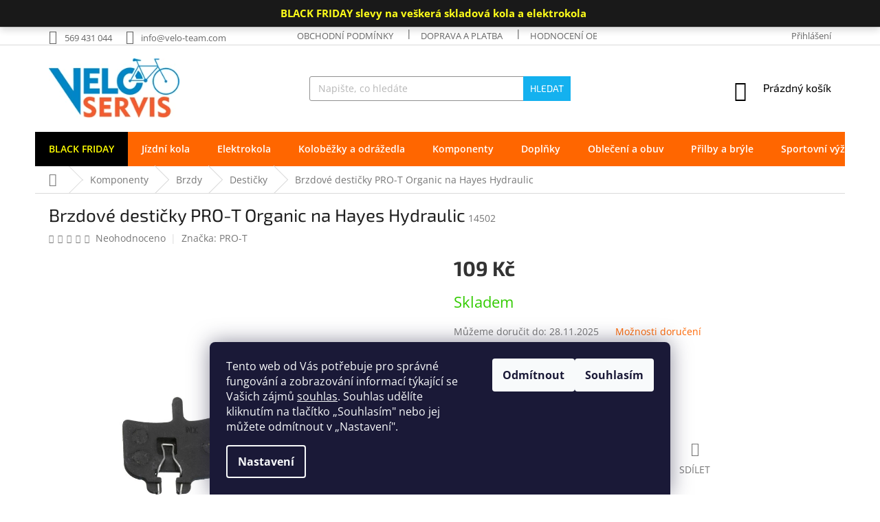

--- FILE ---
content_type: text/html; charset=utf-8
request_url: https://www.velo-team.com/brzdove-desticky/brzdove-desticky-pro-t-organic-na-hayes-hydraulic/
body_size: 37930
content:
<!doctype html><html lang="cs" dir="ltr" class="header-background-light external-fonts-loaded"><head><meta charset="utf-8" /><meta name="viewport" content="width=device-width,initial-scale=1" /><title>Brzdové destičky PRO-T Organic na Hayes Hydraulic | Velo-team.com</title><link rel="preconnect" href="https://cdn.myshoptet.com" /><link rel="dns-prefetch" href="https://cdn.myshoptet.com" /><link rel="preload" href="https://cdn.myshoptet.com/prj/dist/master/cms/libs/jquery/jquery-1.11.3.min.js" as="script" /><link href="https://cdn.myshoptet.com/prj/dist/master/cms/templates/frontend_templates/shared/css/font-face/open-sans.css" rel="stylesheet"><link href="https://cdn.myshoptet.com/prj/dist/master/cms/templates/frontend_templates/shared/css/font-face/exo-2.css" rel="stylesheet"><link href="https://cdn.myshoptet.com/prj/dist/master/shop/dist/font-shoptet-11.css.98dac764b411554385c4.css" rel="stylesheet"><script>
dataLayer = [];
dataLayer.push({'shoptet' : {
    "pageType": "productDetail",
    "currency": "CZK",
    "currencyInfo": {
        "decimalSeparator": ".",
        "exchangeRate": 1,
        "priceDecimalPlaces": 0,
        "symbol": "K\u010d",
        "symbolLeft": 0,
        "thousandSeparator": " "
    },
    "language": "cs",
    "projectId": 313716,
    "product": {
        "id": 102587,
        "guid": "edf5bb53-db76-11e9-ac23-ac1f6b0076ec",
        "hasVariants": false,
        "codes": [
            {
                "code": 14502
            }
        ],
        "code": "14502",
        "name": "Brzdov\u00e9 desti\u010dky PRO-T Organic na Hayes Hydraulic",
        "appendix": "",
        "weight": 0,
        "manufacturer": "PRO-T",
        "manufacturerGuid": "1EF53331AE7B69B8B0E7DA0BA3DED3EE",
        "currentCategory": "Komponenty | Brzdy | Brzdov\u00e9 desti\u010dky",
        "currentCategoryGuid": "eda9d251-db76-11e9-ac23-ac1f6b0076ec",
        "defaultCategory": "Komponenty | Brzdy | Brzdov\u00e9 desti\u010dky",
        "defaultCategoryGuid": "eda9d251-db76-11e9-ac23-ac1f6b0076ec",
        "currency": "CZK",
        "priceWithVat": 109
    },
    "stocks": [
        {
            "id": 1,
            "title": "Havl\u00ed\u010dk\u016fv Brod",
            "isDeliveryPoint": 1,
            "visibleOnEshop": 1
        },
        {
            "id": "ext",
            "title": "Sklad",
            "isDeliveryPoint": 0,
            "visibleOnEshop": 1
        }
    ],
    "cartInfo": {
        "id": null,
        "freeShipping": false,
        "leftToFreeGift": {
            "formattedPrice": "0 K\u010d",
            "priceLeft": 0
        },
        "freeGift": false,
        "leftToFreeShipping": {
            "priceLeft": 2500,
            "dependOnRegion": 0,
            "formattedPrice": "2 500 K\u010d"
        },
        "discountCoupon": [],
        "getNoBillingShippingPrice": {
            "withoutVat": 0,
            "vat": 0,
            "withVat": 0
        },
        "cartItems": [],
        "taxMode": "ORDINARY"
    },
    "cart": [],
    "customer": {
        "priceRatio": 1,
        "priceListId": 1,
        "groupId": null,
        "registered": false,
        "mainAccount": false
    }
}});
dataLayer.push({'cookie_consent' : {
    "marketing": "denied",
    "analytics": "denied"
}});
document.addEventListener('DOMContentLoaded', function() {
    shoptet.consent.onAccept(function(agreements) {
        if (agreements.length == 0) {
            return;
        }
        dataLayer.push({
            'cookie_consent' : {
                'marketing' : (agreements.includes(shoptet.config.cookiesConsentOptPersonalisation)
                    ? 'granted' : 'denied'),
                'analytics': (agreements.includes(shoptet.config.cookiesConsentOptAnalytics)
                    ? 'granted' : 'denied')
            },
            'event': 'cookie_consent'
        });
    });
});
</script>
<meta property="og:type" content="website"><meta property="og:site_name" content="velo-team.com"><meta property="og:url" content="https://www.velo-team.com/brzdove-desticky/brzdove-desticky-pro-t-organic-na-hayes-hydraulic/"><meta property="og:title" content="Brzdové destičky PRO-T Organic na Hayes Hydraulic | Velo-team.com"><meta name="author" content="Velo-team.com"><meta name="web_author" content="Shoptet.cz"><meta name="dcterms.rightsHolder" content="www.velo-team.com"><meta name="robots" content="index,follow"><meta property="og:image" content="https://cdn.myshoptet.com/usr/www.velo-team.com/user/shop/big/102587_brzdove-desticky-pro-t-organic-na-hayes-hydraulic.jpg?6556e655"><meta property="og:description" content="Produkt Brzdové destičky PRO-T Organic na Hayes Hydraulic Vám poskytne Veloservis. Veškeré produkty odesíláme zkontrolované a seřízené. organické destičky , dokonalý brzdný výkon za každého počasí, vhodné pro Hayes  HFX-Mag/ HFX-9 Hyd./ MX-1 Mech./ Promax/ Imperial DX04 Hyd., obsah balení destičky, pružinky"><meta name="description" content="Produkt Brzdové destičky PRO-T Organic na Hayes Hydraulic Vám poskytne Veloservis. Veškeré produkty odesíláme zkontrolované a seřízené. organické destičky , dokonalý brzdný výkon za každého počasí, vhodné pro Hayes  HFX-Mag/ HFX-9 Hyd./ MX-1 Mech./ Promax/ Imperial DX04 Hyd., obsah balení destičky, pružinky"><meta property="product:price:amount" content="109"><meta property="product:price:currency" content="CZK"><style>:root {--color-primary: #FF6600;--color-primary-h: 24;--color-primary-s: 100%;--color-primary-l: 50%;--color-primary-hover: #14b1ef;--color-primary-hover-h: 197;--color-primary-hover-s: 87%;--color-primary-hover-l: 51%;--color-secondary: #FF6600;--color-secondary-h: 24;--color-secondary-s: 100%;--color-secondary-l: 50%;--color-secondary-hover: #14b1ef;--color-secondary-hover-h: 197;--color-secondary-hover-s: 87%;--color-secondary-hover-l: 51%;--color-tertiary: #14b1ef;--color-tertiary-h: 197;--color-tertiary-s: 87%;--color-tertiary-l: 51%;--color-tertiary-hover: #14b1ef;--color-tertiary-hover-h: 197;--color-tertiary-hover-s: 87%;--color-tertiary-hover-l: 51%;--color-header-background: #ffffff;--template-font: "Open Sans";--template-headings-font: "Exo 2";--header-background-url: none;--cookies-notice-background: #1A1937;--cookies-notice-color: #F8FAFB;--cookies-notice-button-hover: #f5f5f5;--cookies-notice-link-hover: #27263f;--templates-update-management-preview-mode-content: "Náhled aktualizací šablony je aktivní pro váš prohlížeč."}</style>
    
    <link href="https://cdn.myshoptet.com/prj/dist/master/shop/dist/main-11.less.44a7b5e021deb2a695a9.css" rel="stylesheet" />
        
    <script>var shoptet = shoptet || {};</script>
    <script src="https://cdn.myshoptet.com/prj/dist/master/shop/dist/main-3g-header.js.b3b3f48cd33902743054.js"></script>
<!-- User include --><!-- service 425(79) html code header -->
<style>
.hodnoceni:before{content: "Jak o nás mluví zákazníci";}
.hodnoceni.svk:before{content: "Ako o nás hovoria zákazníci";}
.hodnoceni.hun:before{content: "Mit mondanak rólunk a felhasználók";}
.hodnoceni.pl:before{content: "Co mówią o nas klienci";}
.hodnoceni.eng:before{content: "Customer reviews";}
.hodnoceni.de:before{content: "Was unsere Kunden über uns denken";}
.hodnoceni.ro:before{content: "Ce spun clienții despre noi";}
.hodnoceni{margin: 20px auto;}
body:not(.paxio-merkur):not(.venus):not(.jupiter) .hodnoceni .vote-wrap {border: 0 !important;width: 24.5%;flex-basis: 25%;padding: 10px 20px !important;display: inline-block;margin: 0;vertical-align: top;}
.multiple-columns-body #content .hodnoceni .vote-wrap {width: 49%;flex-basis: 50%;}
.hodnoceni .votes-wrap {display: block; border: 1px solid #f7f7f7;margin: 0;width: 100%;max-width: none;padding: 10px 0; background: #fff;}
.hodnoceni .vote-wrap:nth-child(n+5){display: none !important;}
.hodnoceni:before{display: block;font-size: 18px;padding: 10px 20px;background: #fcfcfc;}
.sidebar .hodnoceni .vote-pic, .sidebar .hodnoceni .vote-initials{display: block;}
.sidebar .hodnoceni .vote-wrap, #column-l #column-l-in .hodnoceni .vote-wrap {width: 100% !important; display: block;}
.hodnoceni > a{display: block;text-align: right;padding-top: 6px;}
.hodnoceni > a:after{content: "››";display: inline-block;margin-left: 2px;}
.sidebar .hodnoceni:before, #column-l #column-l-in .hodnoceni:before {background: none !important; padding-left: 0 !important;}
.template-10 .hodnoceni{max-width: 952px !important;}
.page-detail .hodnoceni > a{font-size: 14px;}
.page-detail .hodnoceni{margin-bottom: 30px;}
@media screen and (min-width: 992px) and (max-width: 1199px) {
.hodnoceni .vote-rating{display: block;}
.hodnoceni .vote-time{display: block;margin-top: 3px;}
.hodnoceni .vote-delimeter{display: none;}
}
@media screen and (max-width: 991px) {
body:not(.paxio-merkur):not(.venus):not(.jupiter) .hodnoceni .vote-wrap {width: 49%;flex-basis: 50%;}
.multiple-columns-body #content .hodnoceni .vote-wrap {width: 99%;flex-basis: 100%;}
}
@media screen and (max-width: 767px) {
body:not(.paxio-merkur):not(.venus):not(.jupiter) .hodnoceni .vote-wrap {width: 99%;flex-basis: 100%;}
}
.home #main-product .hodnoceni{margin: 0 0 60px 0;}
.hodnoceni .votes-wrap.admin-response{display: none !important;}
.hodnoceni .vote-pic {width: 100px;}
.hodnoceni .vote-delimeter{display: none;}
.hodnoceni .vote-rating{display: block;}
.hodnoceni .vote-time {display: block;margin-top: 5px;}
@media screen and (min-width: 768px){
.template-12 .hodnoceni{max-width: 747px; margin-left: auto; margin-right: auto;}
}
@media screen and (min-width: 992px){
.template-12 .hodnoceni{max-width: 972px;}
}
@media screen and (min-width: 1200px){
.template-12 .hodnoceni{max-width: 1418px;}
}
.template-14 .hodnoceni .vote-initials{margin: 0 auto;}
.vote-pic img::before {display: none;}
.hodnoceni + .hodnoceni {display: none;}
</style>
<!-- service 565(213) html code header -->
<!--
<link rel="stylesheet" type="text/css" href="https://app.visual.ws/gpwebpay_shoptet/shoptet.css">
<script async defer type="text/javascript" src="https://app.visual.ws/gpwebpay_shoptet/shoptet.js"></script>
-->
<!-- project html code header -->
<!--T Favicona-->
<link rel="apple-touch-icon" sizes="180x180" href="/user/documents/apple-touch-icon.png">
<link rel="icon" type="image/png" sizes="32x32" href="/user/documents/favicon-32x32.png">
<link rel="icon" type="image/png" sizes="16x16" href="/user/documents/favicon-16x16.png">
<link rel="manifest" href="/user/documents/site.webmanifest">
<link rel="mask-icon" href="/user/documents/safari-pinned-tab.svg" color="#5bbad5">
<link rel="shortcut icon" href="/user/documents/favicon.ico">
<meta name="msapplication-TileColor" content="#da532c">
<meta name="msapplication-config" content="/user/documents/browserconfig.xml">
<meta name="theme-color" content="#ffffff">

<link href="/user/documents/styly.css" rel="stylesheet" />

<style>
.category-header input[type="radio"]:checked+label,  .category-header input[type="radio"]:hover{
    color: black;
    font-weight: bold;

}
.sidebar h4, .sidebar .h4 {
    font-size: 13px;
    color: black;
}
.ui-slider .ui-slider-range {
    background-color: #FF6600;
}
.ui-slider-handle {
    background-color: black;
}
.sidebar-inner {
		background-color: #f6f6f6 ;
}
.sidebar {
    background-color: #ffffff;
}
.products-block .ratings-wrapper .availability {
    text-align: center;
}
.products-block .p-bottom .prices {
    display: flex;
    flex-direction: row;
    justify-content: center;
    align-items: center;
    margin-bottom: 0;
}
.products-block .p-bottom>div {
    width: 100%;
    display: block;
    /* flex-wrap: wrap; */
    /* align-items: flex-end; */
}
.products-block.products .p .price strong, .products-block.products .p .price span {
    font-size: 24px;
}
.product .p .p-in .p-in-in a.name {
    margin-bottom: 6px;
    color: #000;
    height: 44px;
    font-size: 14px;
    font-weight: bold;
    text-align: center;
    position: absolute;
    top: 20px;
    width: calc(100% - 30px);
    left: 50%;
    transform: translate(-50%);
    text-decoration: none;
}
.product .p {
    background-color: #fff;
    border: 1px solid #fff;
    position: relative;
    padding: 73px 15px 15px 15px;
}
.product .p:hover {
    border: 1px solid #e4e4e4;
		box-shadow: 0 0 15px rgb(0 0 0 / 14%);
    background-color: #fff;
}
.flags-extra .flag .price-standard, .flags-extra .flag .price-save {
    font-size: 18px;
}
.product .p .p-in .p-in-in .ratings-wrapper .availability span[style="color:#ffffff"]  {
    border-radius: 16px;
    border: 1px solid #32cb00;
    background-color: #32cb00;
}
.product .p .p-in .p-in-in .ratings-wrapper .availability span {
    font-size: 15px;
    font-weight: 400;
    padding: 3px 7px;
    display: inline-block;
}
ul.subcategories {
    width: 100%;
    order: 9;
    margin: 20px -30px 19px;
    z-index: 1;
}
.products-block.products>div {
    padding: 5px;
}
.products>div {
    border-color: white;
}
</style>

<style>
.navigation-in ul li a b {
    font-size: 14px;
}
.navigation-in {
    line-height: 32px;
}
</style>

<style>
@media (min-width: 768px){
.navigation-in ul.menu-level-2 {
    background-color: #dcdcdc;
    border: 1px solid #e4e4e4;
    box-shadow: 0 30px 60px rgb(0 0 0 / 85%);
    background-color: #fff;
}
}
</style>
<style>
.navigation-in>ul>li.ext>ul>li>div>ul {
    display: none;
}
</style>
<style>
.navigation-in ul.menu-level-2 {
    border-top-style: none;
    border-top-width: 0px;
}
.navigation-in>ul>li {
    border-left-style: none;
}
</style>
<style>
.navigation-in>ul>li.ext>ul>li>div>a {
    font-size: 15px;
}
</style>
<style>
.category-perex {
    margin-left: -20px;
    margin-right: -20px;
}
</style>

<style>
h3 {cursor: pointer; cursor: hand}
.skryvany {display: none}
</style>
<style>
#more {display: none;}
</style>
<style>
.custom-footer {
    border-top-width: 0px;
}
</style>

<style>
@media (min-width: 1440px)
.container {
    width: 1618px;
}
</style>

<style>
.h4.homepage-group-title {
    margin-top: 57px;
    font-size: 32px;
    text-align: center;
    font-weight: 600;
    color: #333;
}
</style>
<style>
input[type="checkbox"]+label::before, input[type="radio"]+label::before {
    left: 0px;
    width: 20px;
    height: 20px;
    border-width: 1px;
    border-style: solid; 

}
input[type="checkbox"]:checked+label::after, input[type="radio"]:checked+label::after {
    background-color: #FF6600;
}
input[type="checkbox"]:checked+label::after, input[type="radio"]:checked+label::after {
    width: 12px;
    height: 12px;
    border-width: 0px;
    border-style: none;
    left: 4px;
}
input[type="checkbox"]+label, input[type="radio"]+label {
    padding-left: 30px;
}
.price-final {
    color: #333;
}
.price-standard {
    color: #333;
    font-size: 17px;
    margin-right: 7px;
}
.pagination-wrapper .pagination {
    text-align: center;
}
@media (min-width: 768px) {
.navigation-in > ul > li.exp>a, .navigation-in > ul > li > a:hover { background-color: #14b1ef; color: white; font-weight: bold; }
}
.flag.flag-discount { background-color: #ff1a1a;}
.flag.flag-action { background-color: #fe0000;}
.flag.flag-freeshipping { background-color: #14b1ef;}

.navigation-buttons a[data-target="cart"] {
    color: black;
    background-color: transparent;
}
@media (min-width: 768px) {
#navigation {
    position: relative;
    left: 0;
    height: 50px;
}
.columntitlepage {
  float: left;
  width: 25%;
  padding: 10px;
}
.pagination-wrapper {
    display: flex;
    flex-direction: column;
}
}
@media (max-width: 1000px) {
.rowtitlepage::after {
  content: "";
  clear: both;
  display: table;
  margin-left: -20px;
  margin-right: -20px;
}

.columntitlepage {
  float: left;
  width: 50%;
  padding: 10px;
}
.benefitBanner__content {
    padding-right: 0px;
    padding: 5px;
}
.benefitBanner__item {
    flex: 1 1 25%;
}
h1.category-title {
    text-align: center;
}
.col-xs-6 {
    width: 100%;
}
ul.subcategories {
    margin: 20px 0px 19px;
}
.subcategories li {
    padding: 5px;
}
.slider-wrapper {
		background-color:#f6f6f6;
}
.filter-section h4 {
    font-weight: 600;
    color: black;
}
}



.h4.homepage-group-title {
    margin-top: 20px;
}
.pagination>a, .pagination-top>a, .pagination>strong, .pagination-top>strong {
    font-weight: 600;
}
.pagination-link {
    color: white;
    background-color: grey;
}
#footer h4 {
    color: black;
    font-weight: 600;
}

</style>

<style>
IMG.HoverBorder:hover {border: 0px solid #e4e4e4; box-shadow: 0 0 15px rgb(0 0 0 / 80%); background-color: #fff;}
</style>



<!--T Odstranění appendix na výpisu kategorie a zvýraznění na produktové straně-->
<style>
.category-appendix {
    visibility: hidden;
}
.product-appendix {
    color: #4e4e4e;
    font-weight: bold;
}
</style>

<!--T Dvě řady produktů-->
<style>
.columns-mobile-2 .products-block > div .ratings-wrapper .availability {
    text-align: center;
}

.product .p .p-in .p-in-in .ratings-wrapper .availability span {
    font-size: 15px;
    font-weight: bold;
}
.columns-mobile-2 .products-block > div .ratings-wrapper .availability {
    margin-top: 10px;
}
.products-block.products .p .price {
    line-height: 1;
    display: flex;
    flex-direction: row;
    justify-content: center;
}
.products-block .p-bottom .prices {
    margin-bottom: 5px;
}
.products-block .p-bottom .p-tools {
    text-align: center;
}

@media (min-width: 321px) and (max-width: 761px){
.flags-extra .flag .price-save {
    font-size: 15px;
}
.products-block.products .p .price strong, .products-block.products .p .price span {
    font-size: 20px;
}
}
</style>

<!--T Zvýraznění kategorie Black friday-->
<style>
@media (min-width: 768px) {
.navigation-in > ul > li:nth-of-type(1) > a { background-color: #000000; color: #ffff00 }
}

.site-msg.information { background-color: #000000}
</style>


<!-- /User include --><link rel="canonical" href="https://www.velo-team.com/brzdove-desticky/brzdove-desticky-pro-t-organic-na-hayes-hydraulic/" />    <!-- Global site tag (gtag.js) - Google Analytics -->
    <script async src="https://www.googletagmanager.com/gtag/js?id=G-R0WDYRLDVQ"></script>
    <script>
        
        window.dataLayer = window.dataLayer || [];
        function gtag(){dataLayer.push(arguments);}
        

                    console.debug('default consent data');

            gtag('consent', 'default', {"ad_storage":"denied","analytics_storage":"denied","ad_user_data":"denied","ad_personalization":"denied","wait_for_update":500});
            dataLayer.push({
                'event': 'default_consent'
            });
        
        gtag('js', new Date());

                gtag('config', 'UA-62790544-1', { 'groups': "UA" });
        
                gtag('config', 'G-R0WDYRLDVQ', {"groups":"GA4","send_page_view":false,"content_group":"productDetail","currency":"CZK","page_language":"cs"});
        
                gtag('config', 'AW-673039275', {"allow_enhanced_conversions":true});
        
        
        
        
        
                    gtag('event', 'page_view', {"send_to":"GA4","page_language":"cs","content_group":"productDetail","currency":"CZK"});
        
                gtag('set', 'currency', 'CZK');

        gtag('event', 'view_item', {
            "send_to": "UA",
            "items": [
                {
                    "id": "14502",
                    "name": "Brzdov\u00e9 desti\u010dky PRO-T Organic na Hayes Hydraulic",
                    "category": "Komponenty \/ Brzdy \/ Brzdov\u00e9 desti\u010dky",
                                        "brand": "PRO-T",
                                                            "price": 90
                }
            ]
        });
        
        
        
        
        
                    gtag('event', 'view_item', {"send_to":"GA4","page_language":"cs","content_group":"productDetail","value":90,"currency":"CZK","items":[{"item_id":"14502","item_name":"Brzdov\u00e9 desti\u010dky PRO-T Organic na Hayes Hydraulic","item_brand":"PRO-T","item_category":"Komponenty","item_category2":"Brzdy","item_category3":"Brzdov\u00e9 desti\u010dky","price":90,"quantity":1,"index":0}]});
        
        
        
        
        
        
        
        document.addEventListener('DOMContentLoaded', function() {
            if (typeof shoptet.tracking !== 'undefined') {
                for (var id in shoptet.tracking.bannersList) {
                    gtag('event', 'view_promotion', {
                        "send_to": "UA",
                        "promotions": [
                            {
                                "id": shoptet.tracking.bannersList[id].id,
                                "name": shoptet.tracking.bannersList[id].name,
                                "position": shoptet.tracking.bannersList[id].position
                            }
                        ]
                    });
                }
            }

            shoptet.consent.onAccept(function(agreements) {
                if (agreements.length !== 0) {
                    console.debug('gtag consent accept');
                    var gtagConsentPayload =  {
                        'ad_storage': agreements.includes(shoptet.config.cookiesConsentOptPersonalisation)
                            ? 'granted' : 'denied',
                        'analytics_storage': agreements.includes(shoptet.config.cookiesConsentOptAnalytics)
                            ? 'granted' : 'denied',
                                                                                                'ad_user_data': agreements.includes(shoptet.config.cookiesConsentOptPersonalisation)
                            ? 'granted' : 'denied',
                        'ad_personalization': agreements.includes(shoptet.config.cookiesConsentOptPersonalisation)
                            ? 'granted' : 'denied',
                        };
                    console.debug('update consent data', gtagConsentPayload);
                    gtag('consent', 'update', gtagConsentPayload);
                    dataLayer.push(
                        { 'event': 'update_consent' }
                    );
                }
            });
        });
    </script>
<script>
    (function(t, r, a, c, k, i, n, g) { t['ROIDataObject'] = k;
    t[k]=t[k]||function(){ (t[k].q=t[k].q||[]).push(arguments) },t[k].c=i;n=r.createElement(a),
    g=r.getElementsByTagName(a)[0];n.async=1;n.src=c;g.parentNode.insertBefore(n,g)
    })(window, document, 'script', '//www.heureka.cz/ocm/sdk.js?source=shoptet&version=2&page=product_detail', 'heureka', 'cz');

    heureka('set_user_consent', 0);
</script>
</head><body class="desktop id-1583 in-brzdove-desticky template-11 type-product type-detail one-column-body columns-mobile-2 columns-3 ums_a11y_category_page--on ums_discussion_rating_forms--off ums_a11y_pagination--on ums_flags_display_unification--off mobile-header-version-0"><noscript>
    <style>
        #header {
            padding-top: 0;
            position: relative !important;
            top: 0;
        }
        .header-navigation {
            position: relative !important;
        }
        .overall-wrapper {
            margin: 0 !important;
        }
        body:not(.ready) {
            visibility: visible !important;
        }
    </style>
    <div class="no-javascript">
        <div class="no-javascript__title">Musíte změnit nastavení vašeho prohlížeče</div>
        <div class="no-javascript__text">Podívejte se na: <a href="https://www.google.com/support/bin/answer.py?answer=23852">Jak povolit JavaScript ve vašem prohlížeči</a>.</div>
        <div class="no-javascript__text">Pokud používáte software na blokování reklam, může být nutné povolit JavaScript z této stránky.</div>
        <div class="no-javascript__text">Děkujeme.</div>
    </div>
</noscript>

        <div id="fb-root"></div>
        <script>
            window.fbAsyncInit = function() {
                FB.init({
//                    appId            : 'your-app-id',
                    autoLogAppEvents : true,
                    xfbml            : true,
                    version          : 'v19.0'
                });
            };
        </script>
        <script async defer crossorigin="anonymous" src="https://connect.facebook.net/cs_CZ/sdk.js"></script>    <div class="siteCookies siteCookies--bottom siteCookies--dark js-siteCookies" role="dialog" data-testid="cookiesPopup" data-nosnippet>
        <div class="siteCookies__form">
            <div class="siteCookies__content">
                <div class="siteCookies__text">
                    Tento web od Vás potřebuje pro správné fungování a zobrazování informací týkající se Vašich zájmů <a href="/cookies/" target="_blank" rel="noopener noreferrer" title="Cookies">souhlas</a>. Souhlas udělíte kliknutím na tlačítko <span>„</span>Souhlasím" nebo jej můžete odmítnout v „Nastavení".
                </div>
                <p class="siteCookies__links">
                    <button class="siteCookies__link js-cookies-settings" aria-label="Nastavení cookies" data-testid="cookiesSettings">Nastavení</button>
                </p>
            </div>
            <div class="siteCookies__buttonWrap">
                                    <button class="siteCookies__button js-cookiesConsentSubmit" value="reject" aria-label="Odmítnout cookies" data-testid="buttonCookiesReject">Odmítnout</button>
                                <button class="siteCookies__button js-cookiesConsentSubmit" value="all" aria-label="Přijmout cookies" data-testid="buttonCookiesAccept">Souhlasím</button>
            </div>
        </div>
        <script>
            document.addEventListener("DOMContentLoaded", () => {
                const siteCookies = document.querySelector('.js-siteCookies');
                document.addEventListener("scroll", shoptet.common.throttle(() => {
                    const st = document.documentElement.scrollTop;
                    if (st > 1) {
                        siteCookies.classList.add('siteCookies--scrolled');
                    } else {
                        siteCookies.classList.remove('siteCookies--scrolled');
                    }
                }, 100));
            });
        </script>
    </div>
<a href="#content" class="skip-link sr-only">Přejít na obsah</a><div class="overall-wrapper"><div class="site-msg information"><div class="container"><div class="text"><a href="/akce/" style="text-decoration: none;">
  <span style="font-family: 'Open Sans', sans-serif;">
    <strong>
      <span style="background-color: #000000; color: #ffff00;">
        BLACK FRIDAY slevy na veškerá skladová kola a elektrokola
      </span>
    </strong>
  </span>
</a></div><div class="close js-close-information-msg"></div></div></div><div class="user-action"><div class="container"><div class="user-action-in"><div class="user-action-login popup-widget login-widget"><div class="popup-widget-inner"><h2>Přihlášení k vašemu účtu</h2><div id="customerLogin"><form action="/action/Customer/Login/" method="post" id="formLoginIncluded" class="csrf-enabled" data-testid="formLogin"><input type="hidden" name="referer" value="" /><div class="form-group"><div class="input-wrapper email js-validated-element-wrapper no-label"><input type="email" name="email" class="form-control" placeholder="E-mailová adresa (např. jan@novak.cz)" data-testid="inputEmail" autocomplete="email" required /></div></div><div class="form-group"><div class="input-wrapper password js-validated-element-wrapper no-label"><input type="password" name="password" class="form-control" placeholder="Heslo" data-testid="inputPassword" autocomplete="current-password" required /><span class="no-display">Nemůžete vyplnit toto pole</span><input type="text" name="surname" value="" class="no-display" /></div></div><div class="form-group"><div class="login-wrapper"><button type="submit" class="btn btn-secondary btn-text btn-login" data-testid="buttonSubmit">Přihlásit se</button><div class="password-helper"><a href="/registrace/" data-testid="signup" rel="nofollow">Nová registrace</a><a href="/klient/zapomenute-heslo/" rel="nofollow">Zapomenuté heslo</a></div></div></div></form>
</div></div></div>
    <div id="cart-widget" class="user-action-cart popup-widget cart-widget loader-wrapper" data-testid="popupCartWidget" role="dialog" aria-hidden="true"><div class="popup-widget-inner cart-widget-inner place-cart-here"><div class="loader-overlay"><div class="loader"></div></div></div><div class="cart-widget-button"><a href="/kosik/" class="btn btn-conversion" id="continue-order-button" rel="nofollow" data-testid="buttonNextStep">Pokračovat do košíku</a></div></div></div>
</div></div><div class="top-navigation-bar" data-testid="topNavigationBar">

    <div class="container">

        <div class="top-navigation-contacts">
            <strong>Zákaznická podpora:</strong><a href="tel:569431044" class="project-phone" aria-label="Zavolat na 569431044" data-testid="contactboxPhone"><span>569 431 044</span></a><a href="mailto:info@velo-team.com" class="project-email" data-testid="contactboxEmail"><span>info@velo-team.com</span></a>        </div>

                            <div class="top-navigation-menu">
                <div class="top-navigation-menu-trigger"></div>
                <ul class="top-navigation-bar-menu">
                                            <li class="top-navigation-menu-item-39">
                            <a href="/obchodni-podminky/">Obchodní podmínky</a>
                        </li>
                                            <li class="top-navigation-menu-item-719">
                            <a href="/doprava-a-platba/">Doprava a platba</a>
                        </li>
                                            <li class="top-navigation-menu-item--51">
                            <a href="/hodnoceni-obchodu/">Hodnocení obchodu</a>
                        </li>
                                            <li class="top-navigation-menu-item-27">
                            <a href="/vraceni-zbozi/">Vrácení zboží</a>
                        </li>
                                            <li class="top-navigation-menu-item-2273">
                            <a href="/reklamace/">Reklamace</a>
                        </li>
                                            <li class="top-navigation-menu-item-2019">
                            <a href="/ochrana-osobnich-udaju/">Ochrana osobních údajů</a>
                        </li>
                                            <li class="top-navigation-menu-item-2705">
                            <a href="/jak-zvolit-velikost-kola/">Jak zvolit velikost kola ?</a>
                        </li>
                                            <li class="top-navigation-menu-item-2865">
                            <a href="/jak-uplatnit-slevovy-kupon/">Jak uplatnit slevový kupón</a>
                        </li>
                                    </ul>
                <ul class="top-navigation-bar-menu-helper"></ul>
            </div>
        
        <div class="top-navigation-tools">
            <div class="responsive-tools">
                <a href="#" class="toggle-window" data-target="search" aria-label="Hledat" data-testid="linkSearchIcon"></a>
                                                            <a href="#" class="toggle-window" data-target="login"></a>
                                                    <a href="#" class="toggle-window" data-target="navigation" aria-label="Menu" data-testid="hamburgerMenu"></a>
            </div>
                        <a href="/login/?backTo=%2Fbrzdove-desticky%2Fbrzdove-desticky-pro-t-organic-na-hayes-hydraulic%2F" class="top-nav-button top-nav-button-login primary login toggle-window" data-target="login" data-testid="signin" rel="nofollow"><span>Přihlášení</span></a>        </div>

    </div>

</div>
<header id="header"><div class="container navigation-wrapper">
    <div class="header-top">
        <div class="site-name-wrapper">
            <div class="site-name"><a href="/" data-testid="linkWebsiteLogo"><img src="https://cdn.myshoptet.com/usr/www.velo-team.com/user/logos/images.png" alt="Velo-team.com" fetchpriority="low" /></a></div>        </div>
        <div class="search" itemscope itemtype="https://schema.org/WebSite">
            <meta itemprop="headline" content="Brzdové destičky"/><meta itemprop="url" content="https://www.velo-team.com"/><meta itemprop="text" content="Produkt Brzdové destičky PRO-T Organic na Hayes Hydraulic Vám poskytne Veloservis. Veškeré produkty odesíláme zkontrolované a seřízené. organické destičky , dokonalý brzdný výkon za každého počasí, vhodné pro Hayes HFX-Mag/ HFX-9 Hyd./ MX-1 Mech./ Promax/ Imperial DX04 Hyd., obsah balení destičky, pružinky"/>            <form action="/action/ProductSearch/prepareString/" method="post"
    id="formSearchForm" class="search-form compact-form js-search-main"
    itemprop="potentialAction" itemscope itemtype="https://schema.org/SearchAction" data-testid="searchForm">
    <fieldset>
        <meta itemprop="target"
            content="https://www.velo-team.com/vyhledavani/?string={string}"/>
        <input type="hidden" name="language" value="cs"/>
        
            
<input
    type="search"
    name="string"
        class="query-input form-control search-input js-search-input"
    placeholder="Napište, co hledáte"
    autocomplete="off"
    required
    itemprop="query-input"
    aria-label="Hledat"
    data-testid="searchInput"
>
            <button type="submit" class="btn btn-default" data-testid="searchBtn">Hledat</button>
        
    </fieldset>
</form>
        </div>
        <div class="navigation-buttons">
                
    <a href="/kosik/" class="btn btn-icon toggle-window cart-count" data-target="cart" data-hover="true" data-redirect="true" data-testid="headerCart" rel="nofollow" aria-haspopup="dialog" aria-expanded="false" aria-controls="cart-widget">
        
                <span class="sr-only">Nákupní košík</span>
        
            <span class="cart-price visible-lg-inline-block" data-testid="headerCartPrice">
                                    Prázdný košík                            </span>
        
    
            </a>
        </div>
    </div>
    <nav id="navigation" aria-label="Hlavní menu" data-collapsible="true"><div class="navigation-in menu"><ul class="menu-level-1" role="menubar" data-testid="headerMenuItems"><li class="menu-item-2745" role="none"><a href="/akce/" data-testid="headerMenuItem" role="menuitem" aria-expanded="false"><b>BLACK FRIDAY</b></a></li>
<li class="menu-item-695 ext" role="none"><a href="/jizdni-kola/" data-testid="headerMenuItem" role="menuitem" aria-haspopup="true" aria-expanded="false"><b>Jízdní kola</b><span class="submenu-arrow"></span></a><ul class="menu-level-2" aria-label="Jízdní kola" tabindex="-1" role="menu"><li class="menu-item-731 has-third-level" role="none"><a href="/horska-kola/" class="menu-image" data-testid="headerMenuItem" tabindex="-1" aria-hidden="true"><img src="data:image/svg+xml,%3Csvg%20width%3D%22140%22%20height%3D%22100%22%20xmlns%3D%22http%3A%2F%2Fwww.w3.org%2F2000%2Fsvg%22%3E%3C%2Fsvg%3E" alt="" aria-hidden="true" width="140" height="100"  data-src="https://cdn.myshoptet.com/usr/www.velo-team.com/user/categories/thumb/k19074_hacker_70.jpg" fetchpriority="low" /></a><div><a href="/horska-kola/" data-testid="headerMenuItem" role="menuitem"><span>Horská kola</span></a>
                                                    <ul class="menu-level-3" role="menu">
                                                                    <li class="menu-item-746" role="none">
                                        <a href="/horska-kola-29/" data-testid="headerMenuItem" role="menuitem">
                                            Horská kola 29&quot;</a>,                                    </li>
                                                                    <li class="menu-item-749" role="none">
                                        <a href="/horska-kola-27-5/" data-testid="headerMenuItem" role="menuitem">
                                            Horská kola 27,5&quot;</a>,                                    </li>
                                                                    <li class="menu-item-752" role="none">
                                        <a href="/horska-kola-26/" data-testid="headerMenuItem" role="menuitem">
                                            Horská kola 26&quot;</a>                                    </li>
                                                            </ul>
                        </div></li><li class="menu-item-734 has-third-level" role="none"><a href="/celoodpruzena-kola/" class="menu-image" data-testid="headerMenuItem" tabindex="-1" aria-hidden="true"><img src="data:image/svg+xml,%3Csvg%20width%3D%22140%22%20height%3D%22100%22%20xmlns%3D%22http%3A%2F%2Fwww.w3.org%2F2000%2Fsvg%22%3E%3C%2Fsvg%3E" alt="" aria-hidden="true" width="140" height="100"  data-src="https://cdn.myshoptet.com/usr/www.velo-team.com/user/categories/thumb/1647_1.jpg" fetchpriority="low" /></a><div><a href="/celoodpruzena-kola/" data-testid="headerMenuItem" role="menuitem"><span>Celoodpružená kola</span></a>
                                                    <ul class="menu-level-3" role="menu">
                                                                    <li class="menu-item-755" role="none">
                                        <a href="/celoodpruzena-kola-29/" data-testid="headerMenuItem" role="menuitem">
                                            Celoodpružená kola 29</a>,                                    </li>
                                                                    <li class="menu-item-758" role="none">
                                        <a href="/celoodpruzena-kola-27-5/" data-testid="headerMenuItem" role="menuitem">
                                            Celoodpružená kola 27,5</a>,                                    </li>
                                                                    <li class="menu-item-2862" role="none">
                                        <a href="/celoodpruzena-kola-26/" data-testid="headerMenuItem" role="menuitem">
                                            Celoodpružená kola 26&quot;</a>                                    </li>
                                                            </ul>
                        </div></li><li class="menu-item-761 has-third-level" role="none"><a href="/krosova-kola/" class="menu-image" data-testid="headerMenuItem" tabindex="-1" aria-hidden="true"><img src="data:image/svg+xml,%3Csvg%20width%3D%22140%22%20height%3D%22100%22%20xmlns%3D%22http%3A%2F%2Fwww.w3.org%2F2000%2Fsvg%22%3E%3C%2Fsvg%3E" alt="" aria-hidden="true" width="140" height="100"  data-src="https://cdn.myshoptet.com/usr/www.velo-team.com/user/categories/thumb/42_260.jpg" fetchpriority="low" /></a><div><a href="/krosova-kola/" data-testid="headerMenuItem" role="menuitem"><span>Krosová kola</span></a>
                                                    <ul class="menu-level-3" role="menu">
                                                                    <li class="menu-item-767" role="none">
                                        <a href="/krosova-kola-panska/" data-testid="headerMenuItem" role="menuitem">
                                            Pánská</a>,                                    </li>
                                                                    <li class="menu-item-770" role="none">
                                        <a href="/krosova-kola-damska/" data-testid="headerMenuItem" role="menuitem">
                                            Dámská</a>                                    </li>
                                                            </ul>
                        </div></li><li class="menu-item-764 has-third-level" role="none"><a href="/trekingova-kola/" class="menu-image" data-testid="headerMenuItem" tabindex="-1" aria-hidden="true"><img src="data:image/svg+xml,%3Csvg%20width%3D%22140%22%20height%3D%22100%22%20xmlns%3D%22http%3A%2F%2Fwww.w3.org%2F2000%2Fsvg%22%3E%3C%2Fsvg%3E" alt="" aria-hidden="true" width="140" height="100"  data-src="https://cdn.myshoptet.com/usr/www.velo-team.com/user/categories/thumb/k19185_carson_30.jpg" fetchpriority="low" /></a><div><a href="/trekingova-kola/" data-testid="headerMenuItem" role="menuitem"><span>Trekingová kola</span></a>
                                                    <ul class="menu-level-3" role="menu">
                                                                    <li class="menu-item-773" role="none">
                                        <a href="/trekingova-kola-panska/" data-testid="headerMenuItem" role="menuitem">
                                            Pánská</a>,                                    </li>
                                                                    <li class="menu-item-776" role="none">
                                        <a href="/trekingova-kola-damska/" data-testid="headerMenuItem" role="menuitem">
                                            Dámská</a>                                    </li>
                                                            </ul>
                        </div></li><li class="menu-item-1412 has-third-level" role="none"><a href="/detska-kola/" class="menu-image" data-testid="headerMenuItem" tabindex="-1" aria-hidden="true"><img src="data:image/svg+xml,%3Csvg%20width%3D%22140%22%20height%3D%22100%22%20xmlns%3D%22http%3A%2F%2Fwww.w3.org%2F2000%2Fsvg%22%3E%3C%2Fsvg%3E" alt="" aria-hidden="true" width="140" height="100"  data-src="https://cdn.myshoptet.com/usr/www.velo-team.com/user/categories/thumb/k19103_marc_50.jpg" fetchpriority="low" /></a><div><a href="/detska-kola/" data-testid="headerMenuItem" role="menuitem"><span>Dětská kola</span></a>
                                                    <ul class="menu-level-3" role="menu">
                                                                    <li class="menu-item-1415" role="none">
                                        <a href="/detska-kola-12/" data-testid="headerMenuItem" role="menuitem">
                                            Kola 12&quot; (2-4 roky)</a>,                                    </li>
                                                                    <li class="menu-item-1418" role="none">
                                        <a href="/detska-kola-16/" data-testid="headerMenuItem" role="menuitem">
                                            Kola 16&quot; (4-6 let)</a>,                                    </li>
                                                                    <li class="menu-item-1421" role="none">
                                        <a href="/detska-kola-20/" data-testid="headerMenuItem" role="menuitem">
                                            Kola 20&quot; (6-9 let)</a>,                                    </li>
                                                                    <li class="menu-item-1424" role="none">
                                        <a href="/detska-kola-24/" data-testid="headerMenuItem" role="menuitem">
                                            Kola 24&quot; (9-12 let)</a>                                    </li>
                                                            </ul>
                        </div></li><li class="menu-item-1400" role="none"><a href="/silnicni-kola/" class="menu-image" data-testid="headerMenuItem" tabindex="-1" aria-hidden="true"><img src="data:image/svg+xml,%3Csvg%20width%3D%22140%22%20height%3D%22100%22%20xmlns%3D%22http%3A%2F%2Fwww.w3.org%2F2000%2Fsvg%22%3E%3C%2Fsvg%3E" alt="" aria-hidden="true" width="140" height="100"  data-src="https://cdn.myshoptet.com/usr/www.velo-team.com/user/categories/thumb/1693_1.jpg" fetchpriority="low" /></a><div><a href="/silnicni-kola/" data-testid="headerMenuItem" role="menuitem"><span>Silniční kola</span></a>
                        </div></li><li class="menu-item-1403" role="none"><a href="/cyklokrosova-gravel-kola/" class="menu-image" data-testid="headerMenuItem" tabindex="-1" aria-hidden="true"><img src="data:image/svg+xml,%3Csvg%20width%3D%22140%22%20height%3D%22100%22%20xmlns%3D%22http%3A%2F%2Fwww.w3.org%2F2000%2Fsvg%22%3E%3C%2Fsvg%3E" alt="" aria-hidden="true" width="140" height="100"  data-src="https://cdn.myshoptet.com/usr/www.velo-team.com/user/categories/thumb/1688_1.jpg" fetchpriority="low" /></a><div><a href="/cyklokrosova-gravel-kola/" data-testid="headerMenuItem" role="menuitem"><span>Gravel bike</span></a>
                        </div></li><li class="menu-item-2028" role="none"><a href="/fitness-kola/" class="menu-image" data-testid="headerMenuItem" tabindex="-1" aria-hidden="true"><img src="data:image/svg+xml,%3Csvg%20width%3D%22140%22%20height%3D%22100%22%20xmlns%3D%22http%3A%2F%2Fwww.w3.org%2F2000%2Fsvg%22%3E%3C%2Fsvg%3E" alt="" aria-hidden="true" width="140" height="100"  data-src="https://cdn.myshoptet.com/usr/www.velo-team.com/user/categories/thumb/fitness_kola.jpg" fetchpriority="low" /></a><div><a href="/fitness-kola/" data-testid="headerMenuItem" role="menuitem"><span>Fitness kola</span></a>
                        </div></li><li class="menu-item-1406" role="none"><a href="/mestska-kola/" class="menu-image" data-testid="headerMenuItem" tabindex="-1" aria-hidden="true"><img src="data:image/svg+xml,%3Csvg%20width%3D%22140%22%20height%3D%22100%22%20xmlns%3D%22http%3A%2F%2Fwww.w3.org%2F2000%2Fsvg%22%3E%3C%2Fsvg%3E" alt="" aria-hidden="true" width="140" height="100"  data-src="https://cdn.myshoptet.com/usr/www.velo-team.com/user/categories/thumb/k19197_arwen_dutch_red.jpg" fetchpriority="low" /></a><div><a href="/mestska-kola/" data-testid="headerMenuItem" role="menuitem"><span>Městská kola</span></a>
                        </div></li><li class="menu-item-1409" role="none"><a href="/freestyle-kola/" class="menu-image" data-testid="headerMenuItem" tabindex="-1" aria-hidden="true"><img src="data:image/svg+xml,%3Csvg%20width%3D%22140%22%20height%3D%22100%22%20xmlns%3D%22http%3A%2F%2Fwww.w3.org%2F2000%2Fsvg%22%3E%3C%2Fsvg%3E" alt="" aria-hidden="true" width="140" height="100"  data-src="https://cdn.myshoptet.com/usr/www.velo-team.com/user/categories/thumb/842_1.png" fetchpriority="low" /></a><div><a href="/freestyle-kola/" data-testid="headerMenuItem" role="menuitem"><span>Freestyle kola</span></a>
                        </div></li></ul></li>
<li class="menu-item-725 ext" role="none"><a href="/elektrokola/" data-testid="headerMenuItem" role="menuitem" aria-haspopup="true" aria-expanded="false"><b>Elektrokola</b><span class="submenu-arrow"></span></a><ul class="menu-level-2" aria-label="Elektrokola" tabindex="-1" role="menu"><li class="menu-item-1427" role="none"><a href="/horska-elektrokola/" class="menu-image" data-testid="headerMenuItem" tabindex="-1" aria-hidden="true"><img src="data:image/svg+xml,%3Csvg%20width%3D%22140%22%20height%3D%22100%22%20xmlns%3D%22http%3A%2F%2Fwww.w3.org%2F2000%2Fsvg%22%3E%3C%2Fsvg%3E" alt="" aria-hidden="true" width="140" height="100"  data-src="https://cdn.myshoptet.com/usr/www.velo-team.com/user/categories/thumb/1734_1.jpg" fetchpriority="low" /></a><div><a href="/horska-elektrokola/" data-testid="headerMenuItem" role="menuitem"><span>Horská elektrokola</span></a>
                        </div></li><li class="menu-item-1430" role="none"><a href="/celoodpruzena-elektrokola/" class="menu-image" data-testid="headerMenuItem" tabindex="-1" aria-hidden="true"><img src="data:image/svg+xml,%3Csvg%20width%3D%22140%22%20height%3D%22100%22%20xmlns%3D%22http%3A%2F%2Fwww.w3.org%2F2000%2Fsvg%22%3E%3C%2Fsvg%3E" alt="" aria-hidden="true" width="140" height="100"  data-src="https://cdn.myshoptet.com/usr/www.velo-team.com/user/categories/thumb/1729_1.jpg" fetchpriority="low" /></a><div><a href="/celoodpruzena-elektrokola/" data-testid="headerMenuItem" role="menuitem"><span>Celoodpružená elektrokola</span></a>
                        </div></li><li class="menu-item-1433" role="none"><a href="/krosova-elektrokola/" class="menu-image" data-testid="headerMenuItem" tabindex="-1" aria-hidden="true"><img src="data:image/svg+xml,%3Csvg%20width%3D%22140%22%20height%3D%22100%22%20xmlns%3D%22http%3A%2F%2Fwww.w3.org%2F2000%2Fsvg%22%3E%3C%2Fsvg%3E" alt="" aria-hidden="true" width="140" height="100"  data-src="https://cdn.myshoptet.com/usr/www.velo-team.com/user/categories/thumb/799440106_macina_cross_xt_11_cx5_he_s-46_black_matt_(white_grey)_112.jpg" fetchpriority="low" /></a><div><a href="/krosova-elektrokola/" data-testid="headerMenuItem" role="menuitem"><span>Krosová elektrokola</span></a>
                        </div></li><li class="menu-item-1436" role="none"><a href="/trekingova-elektrokola/" class="menu-image" data-testid="headerMenuItem" tabindex="-1" aria-hidden="true"><img src="data:image/svg+xml,%3Csvg%20width%3D%22140%22%20height%3D%22100%22%20xmlns%3D%22http%3A%2F%2Fwww.w3.org%2F2000%2Fsvg%22%3E%3C%2Fsvg%3E" alt="" aria-hidden="true" width="140" height="100"  data-src="https://cdn.myshoptet.com/usr/www.velo-team.com/user/categories/thumb/799453211_macina_sport_10_cx5_pt_da_m-51_black_matt_(white_orange)_342.jpg" fetchpriority="low" /></a><div><a href="/trekingova-elektrokola/" data-testid="headerMenuItem" role="menuitem"><span>Trekingová elektrokola</span></a>
                        </div></li><li class="menu-item-1439" role="none"><a href="/silnicni-elektrokola/" class="menu-image" data-testid="headerMenuItem" tabindex="-1" aria-hidden="true"><img src="data:image/svg+xml,%3Csvg%20width%3D%22140%22%20height%3D%22100%22%20xmlns%3D%22http%3A%2F%2Fwww.w3.org%2F2000%2Fsvg%22%3E%3C%2Fsvg%3E" alt="" aria-hidden="true" width="140" height="100"  data-src="https://cdn.myshoptet.com/usr/www.velo-team.com/user/categories/thumb/799485312_macina_mezzo_22_di2_l-52_black_matt_(black_orange_glossy)_328.jpg" fetchpriority="low" /></a><div><a href="/silnicni-elektrokola/" data-testid="headerMenuItem" role="menuitem"><span>Silniční elektrokola</span></a>
                        </div></li><li class="menu-item-1463" role="none"><a href="/cyklokrosova-gravel-elektrokola/" class="menu-image" data-testid="headerMenuItem" tabindex="-1" aria-hidden="true"><img src="data:image/svg+xml,%3Csvg%20width%3D%22140%22%20height%3D%22100%22%20xmlns%3D%22http%3A%2F%2Fwww.w3.org%2F2000%2Fsvg%22%3E%3C%2Fsvg%3E" alt="" aria-hidden="true" width="140" height="100"  data-src="https://cdn.myshoptet.com/usr/www.velo-team.com/user/categories/thumb/e-pictoni_2020.jpg" fetchpriority="low" /></a><div><a href="/cyklokrosova-gravel-elektrokola/" data-testid="headerMenuItem" role="menuitem"><span>Cyklokrosová elektrokola</span></a>
                        </div></li><li class="menu-item-1442" role="none"><a href="/mestska-elektrokola/" class="menu-image" data-testid="headerMenuItem" tabindex="-1" aria-hidden="true"><img src="data:image/svg+xml,%3Csvg%20width%3D%22140%22%20height%3D%22100%22%20xmlns%3D%22http%3A%2F%2Fwww.w3.org%2F2000%2Fsvg%22%3E%3C%2Fsvg%3E" alt="" aria-hidden="true" width="140" height="100"  data-src="https://cdn.myshoptet.com/usr/www.velo-team.com/user/categories/thumb/799466506_macina_joy_9_a_5_us_s-46_mint_matt_(black_mint)_251.jpg" fetchpriority="low" /></a><div><a href="/mestska-elektrokola/" data-testid="headerMenuItem" role="menuitem"><span>Městská elektrokola</span></a>
                        </div></li></ul></li>
<li class="menu-item-2154 ext" role="none"><a href="/kolobezka-odrazedla/" data-testid="headerMenuItem" role="menuitem" aria-haspopup="true" aria-expanded="false"><b>Koloběžky a odrážedla</b><span class="submenu-arrow"></span></a><ul class="menu-level-2" aria-label="Koloběžky a odrážedla" tabindex="-1" role="menu"><li class="menu-item-2265" role="none"><a href="/kolobezky/" class="menu-image" data-testid="headerMenuItem" tabindex="-1" aria-hidden="true"><img src="data:image/svg+xml,%3Csvg%20width%3D%22140%22%20height%3D%22100%22%20xmlns%3D%22http%3A%2F%2Fwww.w3.org%2F2000%2Fsvg%22%3E%3C%2Fsvg%3E" alt="" aria-hidden="true" width="140" height="100"  data-src="https://cdn.myshoptet.com/usr/www.velo-team.com/user/categories/thumb/trexx_red_threequarters_l.jpg" fetchpriority="low" /></a><div><a href="/kolobezky/" data-testid="headerMenuItem" role="menuitem"><span>Koloběžky</span></a>
                        </div></li><li class="menu-item-2268" role="none"><a href="/odrazedla/" class="menu-image" data-testid="headerMenuItem" tabindex="-1" aria-hidden="true"><img src="data:image/svg+xml,%3Csvg%20width%3D%22140%22%20height%3D%22100%22%20xmlns%3D%22http%3A%2F%2Fwww.w3.org%2F2000%2Fsvg%22%3E%3C%2Fsvg%3E" alt="" aria-hidden="true" width="140" height="100"  data-src="https://cdn.myshoptet.com/usr/www.velo-team.com/user/categories/thumb/odr____edla.jpg" fetchpriority="low" /></a><div><a href="/odrazedla/" data-testid="headerMenuItem" role="menuitem"><span>Odrážedla</span></a>
                        </div></li></ul></li>
<li class="menu-item-1520 ext" role="none"><a href="/komponenty/" data-testid="headerMenuItem" role="menuitem" aria-haspopup="true" aria-expanded="false"><b>Komponenty</b><span class="submenu-arrow"></span></a><ul class="menu-level-2" aria-label="Komponenty" tabindex="-1" role="menu"><li class="menu-item-1556" role="none"><a href="/bowdeny/" class="menu-image" data-testid="headerMenuItem" tabindex="-1" aria-hidden="true"><img src="data:image/svg+xml,%3Csvg%20width%3D%22140%22%20height%3D%22100%22%20xmlns%3D%22http%3A%2F%2Fwww.w3.org%2F2000%2Fsvg%22%3E%3C%2Fsvg%3E" alt="" aria-hidden="true" width="140" height="100"  data-src="https://cdn.myshoptet.com/usr/www.velo-team.com/user/categories/thumb/26643.jpg" fetchpriority="low" /></a><div><a href="/bowdeny/" data-testid="headerMenuItem" role="menuitem"><span>Bowdeny</span></a>
                        </div></li><li class="menu-item-1577 has-third-level" role="none"><a href="/brzdy/" class="menu-image" data-testid="headerMenuItem" tabindex="-1" aria-hidden="true"><img src="data:image/svg+xml,%3Csvg%20width%3D%22140%22%20height%3D%22100%22%20xmlns%3D%22http%3A%2F%2Fwww.w3.org%2F2000%2Fsvg%22%3E%3C%2Fsvg%3E" alt="" aria-hidden="true" width="140" height="100"  data-src="https://cdn.myshoptet.com/usr/www.velo-team.com/user/categories/thumb/brzdy.png" fetchpriority="low" /></a><div><a href="/brzdy/" data-testid="headerMenuItem" role="menuitem"><span>Brzdy</span></a>
                                                    <ul class="menu-level-3" role="menu">
                                                                    <li class="menu-item-1586" role="none">
                                        <a href="/hydraulicke-brzdy/" data-testid="headerMenuItem" role="menuitem">
                                            Hydraulické</a>,                                    </li>
                                                                    <li class="menu-item-1580" role="none">
                                        <a href="/brzdove-celisti/" data-testid="headerMenuItem" role="menuitem">
                                            Čelisti</a>,                                    </li>
                                                                    <li class="menu-item-1595" role="none">
                                        <a href="/brzdove-paky/" data-testid="headerMenuItem" role="menuitem">
                                            Páky</a>,                                    </li>
                                                                    <li class="menu-item-1589" role="none">
                                        <a href="/brzdove-kotouce/" data-testid="headerMenuItem" role="menuitem">
                                            Kotouče</a>,                                    </li>
                                                                    <li class="menu-item-1583" role="none">
                                        <a href="/brzdove-desticky/" class="active" data-testid="headerMenuItem" role="menuitem">
                                            Destičky</a>,                                    </li>
                                                                    <li class="menu-item-1598" role="none">
                                        <a href="/brzdove-spaliky/" data-testid="headerMenuItem" role="menuitem">
                                            Špalíky</a>,                                    </li>
                                                                    <li class="menu-item-1592" role="none">
                                        <a href="/brzdy_ostatni/" data-testid="headerMenuItem" role="menuitem">
                                            Ostatní</a>                                    </li>
                                                            </ul>
                        </div></li><li class="menu-item-1631" role="none"><a href="/draty-a-niple/" class="menu-image" data-testid="headerMenuItem" tabindex="-1" aria-hidden="true"><img src="data:image/svg+xml,%3Csvg%20width%3D%22140%22%20height%3D%22100%22%20xmlns%3D%22http%3A%2F%2Fwww.w3.org%2F2000%2Fsvg%22%3E%3C%2Fsvg%3E" alt="" aria-hidden="true" width="140" height="100"  data-src="https://cdn.myshoptet.com/usr/www.velo-team.com/user/categories/thumb/dr__ty_a_niple.jpg" fetchpriority="low" /></a><div><a href="/draty-a-niple/" data-testid="headerMenuItem" role="menuitem"><span>Dráty a niple</span></a>
                        </div></li><li class="menu-item-2405" role="none"><a href="/di2/" class="menu-image" data-testid="headerMenuItem" tabindex="-1" aria-hidden="true"><img src="data:image/svg+xml,%3Csvg%20width%3D%22140%22%20height%3D%22100%22%20xmlns%3D%22http%3A%2F%2Fwww.w3.org%2F2000%2Fsvg%22%3E%3C%2Fsvg%3E" alt="" aria-hidden="true" width="140" height="100"  data-src="https://cdn.myshoptet.com/usr/www.velo-team.com/user/categories/thumb/di2.jpg" fetchpriority="low" /></a><div><a href="/di2/" data-testid="headerMenuItem" role="menuitem"><span>Di2</span></a>
                        </div></li><li class="menu-item-1637 has-third-level" role="none"><a href="/duse/" class="menu-image" data-testid="headerMenuItem" tabindex="-1" aria-hidden="true"><img src="data:image/svg+xml,%3Csvg%20width%3D%22140%22%20height%3D%22100%22%20xmlns%3D%22http%3A%2F%2Fwww.w3.org%2F2000%2Fsvg%22%3E%3C%2Fsvg%3E" alt="" aria-hidden="true" width="140" height="100"  data-src="https://cdn.myshoptet.com/usr/www.velo-team.com/user/categories/thumb/du__e.png" fetchpriority="low" /></a><div><a href="/duse/" data-testid="headerMenuItem" role="menuitem"><span>Duše</span></a>
                                                    <ul class="menu-level-3" role="menu">
                                                                    <li class="menu-item-1640" role="none">
                                        <a href="/duse-10-24-/" data-testid="headerMenuItem" role="menuitem">
                                            10&quot; - 24&quot;</a>,                                    </li>
                                                                    <li class="menu-item-1646" role="none">
                                        <a href="/duse-26/" data-testid="headerMenuItem" role="menuitem">
                                            26&quot;</a>,                                    </li>
                                                                    <li class="menu-item-1649" role="none">
                                        <a href="/duse-27-5/" data-testid="headerMenuItem" role="menuitem">
                                            27,5&quot;</a>,                                    </li>
                                                                    <li class="menu-item-1652" role="none">
                                        <a href="/duse-29/" data-testid="headerMenuItem" role="menuitem">
                                            29&quot;</a>,                                    </li>
                                                                    <li class="menu-item-1658" role="none">
                                        <a href="/silnicni-duse/" data-testid="headerMenuItem" role="menuitem">
                                            Silniční</a>,                                    </li>
                                                                    <li class="menu-item-1643" role="none">
                                        <a href="/duse-na-krosove-kolo/" data-testid="headerMenuItem" role="menuitem">
                                            Cross/Treking</a>,                                    </li>
                                                                    <li class="menu-item-1655" role="none">
                                        <a href="/ventilky-a-vlozky/" data-testid="headerMenuItem" role="menuitem">
                                            Ostatní</a>                                    </li>
                                                            </ul>
                        </div></li><li class="menu-item-1661 has-third-level" role="none"><a href="/gripy-a-omotavky/" class="menu-image" data-testid="headerMenuItem" tabindex="-1" aria-hidden="true"><img src="data:image/svg+xml,%3Csvg%20width%3D%22140%22%20height%3D%22100%22%20xmlns%3D%22http%3A%2F%2Fwww.w3.org%2F2000%2Fsvg%22%3E%3C%2Fsvg%3E" alt="" aria-hidden="true" width="140" height="100"  data-src="https://cdn.myshoptet.com/usr/www.velo-team.com/user/categories/thumb/gripy.jpg" fetchpriority="low" /></a><div><a href="/gripy-a-omotavky/" data-testid="headerMenuItem" role="menuitem"><span>Gripy a omotávky</span></a>
                                                    <ul class="menu-level-3" role="menu">
                                                                    <li class="menu-item-1664" role="none">
                                        <a href="/detske-gripy/" data-testid="headerMenuItem" role="menuitem">
                                            Dětské</a>,                                    </li>
                                                                    <li class="menu-item-1667" role="none">
                                        <a href="/klasicke-gripy/" data-testid="headerMenuItem" role="menuitem">
                                            Klasické</a>,                                    </li>
                                                                    <li class="menu-item-1670" role="none">
                                        <a href="/gripy-s-objimkou/" data-testid="headerMenuItem" role="menuitem">
                                            S objímkou</a>,                                    </li>
                                                                    <li class="menu-item-2100" role="none">
                                        <a href="/omotavky/" data-testid="headerMenuItem" role="menuitem">
                                            Omotávky</a>                                    </li>
                                                            </ul>
                        </div></li><li class="menu-item-1676 has-third-level" role="none"><a href="/hlavova-slozeni/" class="menu-image" data-testid="headerMenuItem" tabindex="-1" aria-hidden="true"><img src="data:image/svg+xml,%3Csvg%20width%3D%22140%22%20height%3D%22100%22%20xmlns%3D%22http%3A%2F%2Fwww.w3.org%2F2000%2Fsvg%22%3E%3C%2Fsvg%3E" alt="" aria-hidden="true" width="140" height="100"  data-src="https://cdn.myshoptet.com/usr/www.velo-team.com/user/categories/thumb/hlavov___slo__en__.jpg" fetchpriority="low" /></a><div><a href="/hlavova-slozeni/" data-testid="headerMenuItem" role="menuitem"><span>Hlavová složení</span></a>
                                                    <ul class="menu-level-3" role="menu">
                                                                    <li class="menu-item-1685" role="none">
                                        <a href="/hlavova-slozeni-zavitova/" data-testid="headerMenuItem" role="menuitem">
                                            Závitová</a>,                                    </li>
                                                                    <li class="menu-item-1679" role="none">
                                        <a href="/hlavova-slozeni-a-head/" data-testid="headerMenuItem" role="menuitem">
                                            A-head</a>,                                    </li>
                                                                    <li class="menu-item-1682" role="none">
                                        <a href="/venecky--kulicky-a-podlozky/" data-testid="headerMenuItem" role="menuitem">
                                            Ostatní</a>                                    </li>
                                                            </ul>
                        </div></li><li class="menu-item-1943 has-third-level" role="none"><a href="/kazety-a-vicekolecka/" class="menu-image" data-testid="headerMenuItem" tabindex="-1" aria-hidden="true"><img src="data:image/svg+xml,%3Csvg%20width%3D%22140%22%20height%3D%22100%22%20xmlns%3D%22http%3A%2F%2Fwww.w3.org%2F2000%2Fsvg%22%3E%3C%2Fsvg%3E" alt="" aria-hidden="true" width="140" height="100"  data-src="https://cdn.myshoptet.com/usr/www.velo-team.com/user/categories/thumb/kazety.jpg" fetchpriority="low" /></a><div><a href="/kazety-a-vicekolecka/" data-testid="headerMenuItem" role="menuitem"><span>Kazety a vícekolečka</span></a>
                                                    <ul class="menu-level-3" role="menu">
                                                                    <li class="menu-item-1946" role="none">
                                        <a href="/kazety/" data-testid="headerMenuItem" role="menuitem">
                                            Kazety</a>,                                    </li>
                                                                    <li class="menu-item-1952" role="none">
                                        <a href="/vicekolecka/" data-testid="headerMenuItem" role="menuitem">
                                            Vícekolečka</a>,                                    </li>
                                                                    <li class="menu-item-1949" role="none">
                                        <a href="/kazety-a-vicekolecka-ostatni/" data-testid="headerMenuItem" role="menuitem">
                                            Ostatní</a>                                    </li>
                                                            </ul>
                        </div></li><li class="menu-item-1688 has-third-level" role="none"><a href="/kliky/" class="menu-image" data-testid="headerMenuItem" tabindex="-1" aria-hidden="true"><img src="data:image/svg+xml,%3Csvg%20width%3D%22140%22%20height%3D%22100%22%20xmlns%3D%22http%3A%2F%2Fwww.w3.org%2F2000%2Fsvg%22%3E%3C%2Fsvg%3E" alt="" aria-hidden="true" width="140" height="100"  data-src="https://cdn.myshoptet.com/usr/www.velo-team.com/user/categories/thumb/kliky.jpg" fetchpriority="low" /></a><div><a href="/kliky/" data-testid="headerMenuItem" role="menuitem"><span>Kliky</span></a>
                                                    <ul class="menu-level-3" role="menu">
                                                                    <li class="menu-item-1694" role="none">
                                        <a href="/kliky-mtb/" data-testid="headerMenuItem" role="menuitem">
                                            MTB</a>,                                    </li>
                                                                    <li class="menu-item-1691" role="none">
                                        <a href="/kliky-cross-a-treking/" data-testid="headerMenuItem" role="menuitem">
                                            Cross a treking</a>,                                    </li>
                                                                    <li class="menu-item-1697" role="none">
                                        <a href="/kliky-ostatni/" data-testid="headerMenuItem" role="menuitem">
                                            Ostatní</a>                                    </li>
                                                            </ul>
                        </div></li><li class="menu-item-1715 has-third-level" role="none"><a href="/lanka/" class="menu-image" data-testid="headerMenuItem" tabindex="-1" aria-hidden="true"><img src="data:image/svg+xml,%3Csvg%20width%3D%22140%22%20height%3D%22100%22%20xmlns%3D%22http%3A%2F%2Fwww.w3.org%2F2000%2Fsvg%22%3E%3C%2Fsvg%3E" alt="" aria-hidden="true" width="140" height="100"  data-src="https://cdn.myshoptet.com/usr/www.velo-team.com/user/categories/thumb/lanka.jpg" fetchpriority="low" /></a><div><a href="/lanka/" data-testid="headerMenuItem" role="menuitem"><span>Lanka</span></a>
                                                    <ul class="menu-level-3" role="menu">
                                                                    <li class="menu-item-1724" role="none">
                                        <a href="/lanka-radici/" data-testid="headerMenuItem" role="menuitem">
                                            Řadící</a>,                                    </li>
                                                                    <li class="menu-item-1718" role="none">
                                        <a href="/lanka-brzdova/" data-testid="headerMenuItem" role="menuitem">
                                            Brzdová</a>,                                    </li>
                                                                    <li class="menu-item-1721" role="none">
                                        <a href="/voditka-lanek/" data-testid="headerMenuItem" role="menuitem">
                                            Ostatní</a>                                    </li>
                                                            </ul>
                        </div></li><li class="menu-item-1727" role="none"><a href="/lepeni/" class="menu-image" data-testid="headerMenuItem" tabindex="-1" aria-hidden="true"><img src="data:image/svg+xml,%3Csvg%20width%3D%22140%22%20height%3D%22100%22%20xmlns%3D%22http%3A%2F%2Fwww.w3.org%2F2000%2Fsvg%22%3E%3C%2Fsvg%3E" alt="" aria-hidden="true" width="140" height="100"  data-src="https://cdn.myshoptet.com/usr/www.velo-team.com/user/categories/thumb/lepen__.jpg" fetchpriority="low" /></a><div><a href="/lepeni/" data-testid="headerMenuItem" role="menuitem"><span>Lepení</span></a>
                        </div></li><li class="menu-item-1733 has-third-level" role="none"><a href="/naboje/" class="menu-image" data-testid="headerMenuItem" tabindex="-1" aria-hidden="true"><img src="data:image/svg+xml,%3Csvg%20width%3D%22140%22%20height%3D%22100%22%20xmlns%3D%22http%3A%2F%2Fwww.w3.org%2F2000%2Fsvg%22%3E%3C%2Fsvg%3E" alt="" aria-hidden="true" width="140" height="100"  data-src="https://cdn.myshoptet.com/usr/www.velo-team.com/user/categories/thumb/n__boje.jpg" fetchpriority="low" /></a><div><a href="/naboje/" data-testid="headerMenuItem" role="menuitem"><span>Náboje</span></a>
                                                    <ul class="menu-level-3" role="menu">
                                                                    <li class="menu-item-1736" role="none">
                                        <a href="/naboje-predni/" data-testid="headerMenuItem" role="menuitem">
                                            Přední</a>,                                    </li>
                                                                    <li class="menu-item-1745" role="none">
                                        <a href="/naboje-zadni/" data-testid="headerMenuItem" role="menuitem">
                                            Zadní</a>,                                    </li>
                                                                    <li class="menu-item-1739" role="none">
                                        <a href="/upinaky-a-pevne-osy/" data-testid="headerMenuItem" role="menuitem">
                                            Upínáky</a>,                                    </li>
                                                                    <li class="menu-item-1742" role="none">
                                        <a href="/nahradni-dily-k-nabojum/" data-testid="headerMenuItem" role="menuitem">
                                            Ostatní</a>                                    </li>
                                                            </ul>
                        </div></li><li class="menu-item-1748 has-third-level" role="none"><a href="/naradi/" class="menu-image" data-testid="headerMenuItem" tabindex="-1" aria-hidden="true"><img src="data:image/svg+xml,%3Csvg%20width%3D%22140%22%20height%3D%22100%22%20xmlns%3D%22http%3A%2F%2Fwww.w3.org%2F2000%2Fsvg%22%3E%3C%2Fsvg%3E" alt="" aria-hidden="true" width="140" height="100"  data-src="https://cdn.myshoptet.com/usr/www.velo-team.com/user/categories/thumb/n____ad__.jpg" fetchpriority="low" /></a><div><a href="/naradi/" data-testid="headerMenuItem" role="menuitem"><span>Nářadí</span></a>
                                                    <ul class="menu-level-3" role="menu">
                                                                    <li class="menu-item-1754" role="none">
                                        <a href="/naradi-servisni/" data-testid="headerMenuItem" role="menuitem">
                                            Servisní</a>,                                    </li>
                                                                    <li class="menu-item-1757" role="none">
                                        <a href="/multifunkcni-naradi/" data-testid="headerMenuItem" role="menuitem">
                                            Vícefunkční</a>,                                    </li>
                                                                    <li class="menu-item-1751" role="none">
                                        <a href="/naradi-ostatni/" data-testid="headerMenuItem" role="menuitem">
                                            Ostatní</a>                                    </li>
                                                            </ul>
                        </div></li><li class="menu-item-2384" role="none"><a href="/patky/" class="menu-image" data-testid="headerMenuItem" tabindex="-1" aria-hidden="true"><img src="data:image/svg+xml,%3Csvg%20width%3D%22140%22%20height%3D%22100%22%20xmlns%3D%22http%3A%2F%2Fwww.w3.org%2F2000%2Fsvg%22%3E%3C%2Fsvg%3E" alt="" aria-hidden="true" width="140" height="100"  data-src="https://cdn.myshoptet.com/usr/www.velo-team.com/user/categories/thumb/patky.jpg" fetchpriority="low" /></a><div><a href="/patky/" data-testid="headerMenuItem" role="menuitem"><span>Patky</span></a>
                        </div></li><li class="menu-item-1772 has-third-level" role="none"><a href="/pedaly/" class="menu-image" data-testid="headerMenuItem" tabindex="-1" aria-hidden="true"><img src="data:image/svg+xml,%3Csvg%20width%3D%22140%22%20height%3D%22100%22%20xmlns%3D%22http%3A%2F%2Fwww.w3.org%2F2000%2Fsvg%22%3E%3C%2Fsvg%3E" alt="" aria-hidden="true" width="140" height="100"  data-src="https://cdn.myshoptet.com/usr/www.velo-team.com/user/categories/thumb/ped__ly.jpg" fetchpriority="low" /></a><div><a href="/pedaly/" data-testid="headerMenuItem" role="menuitem"><span>Pedály</span></a>
                                                    <ul class="menu-level-3" role="menu">
                                                                    <li class="menu-item-1775" role="none">
                                        <a href="/pedaly-klasicke/" data-testid="headerMenuItem" role="menuitem">
                                            Klasické</a>,                                    </li>
                                                                    <li class="menu-item-1778" role="none">
                                        <a href="/pedaly-naslapne/" data-testid="headerMenuItem" role="menuitem">
                                            Nášlapné</a>,                                    </li>
                                                                    <li class="menu-item-1781" role="none">
                                        <a href="/pedaly-ostatni/" data-testid="headerMenuItem" role="menuitem">
                                            Ostatní</a>                                    </li>
                                                            </ul>
                        </div></li><li class="menu-item-1784 has-third-level" role="none"><a href="/plaste/" class="menu-image" data-testid="headerMenuItem" tabindex="-1" aria-hidden="true"><img src="data:image/svg+xml,%3Csvg%20width%3D%22140%22%20height%3D%22100%22%20xmlns%3D%22http%3A%2F%2Fwww.w3.org%2F2000%2Fsvg%22%3E%3C%2Fsvg%3E" alt="" aria-hidden="true" width="140" height="100"  data-src="https://cdn.myshoptet.com/usr/www.velo-team.com/user/categories/thumb/pl____t__.jpg" fetchpriority="low" /></a><div><a href="/plaste/" data-testid="headerMenuItem" role="menuitem"><span>Pláště</span></a>
                                                    <ul class="menu-level-3" role="menu">
                                                                    <li class="menu-item-1787" role="none">
                                        <a href="/plaste-10-24/" data-testid="headerMenuItem" role="menuitem">
                                            10&quot; - 24&quot;</a>,                                    </li>
                                                                    <li class="menu-item-1796" role="none">
                                        <a href="/plaste-mtb-26/" data-testid="headerMenuItem" role="menuitem">
                                            MTB 26&quot;</a>,                                    </li>
                                                                    <li class="menu-item-1799" role="none">
                                        <a href="/plaste-mtb-27-5/" data-testid="headerMenuItem" role="menuitem">
                                            MTB 27,5&quot;</a>,                                    </li>
                                                                    <li class="menu-item-1802" role="none">
                                        <a href="/plaste-mtb-29/" data-testid="headerMenuItem" role="menuitem">
                                            MTB 29&quot;</a>,                                    </li>
                                                                    <li class="menu-item-1805" role="none">
                                        <a href="/plaste-silnicni/" data-testid="headerMenuItem" role="menuitem">
                                            Silniční/gravel</a>,                                    </li>
                                                                    <li class="menu-item-1793" role="none">
                                        <a href="/plaste-cross-a-treking/" data-testid="headerMenuItem" role="menuitem">
                                            Cross a treking</a>,                                    </li>
                                                                    <li class="menu-item-1790" role="none">
                                        <a href="/plaste-bmx/" data-testid="headerMenuItem" role="menuitem">
                                            BMX</a>                                    </li>
                                                            </ul>
                        </div></li><li class="menu-item-1808 has-third-level" role="none"><a href="/predstavce/" class="menu-image" data-testid="headerMenuItem" tabindex="-1" aria-hidden="true"><img src="data:image/svg+xml,%3Csvg%20width%3D%22140%22%20height%3D%22100%22%20xmlns%3D%22http%3A%2F%2Fwww.w3.org%2F2000%2Fsvg%22%3E%3C%2Fsvg%3E" alt="" aria-hidden="true" width="140" height="100"  data-src="https://cdn.myshoptet.com/usr/www.velo-team.com/user/categories/thumb/p__edstavec.jpg" fetchpriority="low" /></a><div><a href="/predstavce/" data-testid="headerMenuItem" role="menuitem"><span>Představce</span></a>
                                                    <ul class="menu-level-3" role="menu">
                                                                    <li class="menu-item-1811" role="none">
                                        <a href="/predstavce-a-head/" data-testid="headerMenuItem" role="menuitem">
                                            A-head</a>,                                    </li>
                                                                    <li class="menu-item-1814" role="none">
                                        <a href="/predstavce-klasicke/" data-testid="headerMenuItem" role="menuitem">
                                            Klasické</a>,                                    </li>
                                                                    <li class="menu-item-1817" role="none">
                                        <a href="/predstavce-ostatni/" data-testid="headerMenuItem" role="menuitem">
                                            Ostatní</a>                                    </li>
                                                            </ul>
                        </div></li><li class="menu-item-1820" role="none"><a href="/prehazovacky/" class="menu-image" data-testid="headerMenuItem" tabindex="-1" aria-hidden="true"><img src="data:image/svg+xml,%3Csvg%20width%3D%22140%22%20height%3D%22100%22%20xmlns%3D%22http%3A%2F%2Fwww.w3.org%2F2000%2Fsvg%22%3E%3C%2Fsvg%3E" alt="" aria-hidden="true" width="140" height="100"  data-src="https://cdn.myshoptet.com/usr/www.velo-team.com/user/categories/thumb/p__ehazova__ka.jpg" fetchpriority="low" /></a><div><a href="/prehazovacky/" data-testid="headerMenuItem" role="menuitem"><span>Přehazovačky</span></a>
                        </div></li><li class="menu-item-1823" role="none"><a href="/presmykace/" class="menu-image" data-testid="headerMenuItem" tabindex="-1" aria-hidden="true"><img src="data:image/svg+xml,%3Csvg%20width%3D%22140%22%20height%3D%22100%22%20xmlns%3D%22http%3A%2F%2Fwww.w3.org%2F2000%2Fsvg%22%3E%3C%2Fsvg%3E" alt="" aria-hidden="true" width="140" height="100"  data-src="https://cdn.myshoptet.com/usr/www.velo-team.com/user/categories/thumb/p__esmyka__.jpg" fetchpriority="low" /></a><div><a href="/presmykace/" data-testid="headerMenuItem" role="menuitem"><span>Přesmykače</span></a>
                        </div></li><li class="menu-item-1841 has-third-level" role="none"><a href="/rafky/" class="menu-image" data-testid="headerMenuItem" tabindex="-1" aria-hidden="true"><img src="data:image/svg+xml,%3Csvg%20width%3D%22140%22%20height%3D%22100%22%20xmlns%3D%22http%3A%2F%2Fwww.w3.org%2F2000%2Fsvg%22%3E%3C%2Fsvg%3E" alt="" aria-hidden="true" width="140" height="100"  data-src="https://cdn.myshoptet.com/usr/www.velo-team.com/user/categories/thumb/r__fky.jpg" fetchpriority="low" /></a><div><a href="/rafky/" data-testid="headerMenuItem" role="menuitem"><span>Ráfky</span></a>
                                                    <ul class="menu-level-3" role="menu">
                                                                    <li class="menu-item-1847" role="none">
                                        <a href="/rafky-mtb-26/" data-testid="headerMenuItem" role="menuitem">
                                            MTB 26&quot;</a>,                                    </li>
                                                                    <li class="menu-item-1850" role="none">
                                        <a href="/rafky-mtb-27-5/" data-testid="headerMenuItem" role="menuitem">
                                            MTB 27,5&quot;</a>,                                    </li>
                                                                    <li class="menu-item-1853" role="none">
                                        <a href="/rafky-mtb-29/" data-testid="headerMenuItem" role="menuitem">
                                            MTB 29&quot;</a>,                                    </li>
                                                                    <li class="menu-item-1856" role="none">
                                        <a href="/rafky-silnicni/" data-testid="headerMenuItem" role="menuitem">
                                            Silniční</a>,                                    </li>
                                                                    <li class="menu-item-1844" role="none">
                                        <a href="/cross-a-treking/" data-testid="headerMenuItem" role="menuitem">
                                            Cross a treking</a>                                    </li>
                                                            </ul>
                        </div></li><li class="menu-item-1862" role="none"><a href="/razeni/" class="menu-image" data-testid="headerMenuItem" tabindex="-1" aria-hidden="true"><img src="data:image/svg+xml,%3Csvg%20width%3D%22140%22%20height%3D%22100%22%20xmlns%3D%22http%3A%2F%2Fwww.w3.org%2F2000%2Fsvg%22%3E%3C%2Fsvg%3E" alt="" aria-hidden="true" width="140" height="100"  data-src="https://cdn.myshoptet.com/usr/www.velo-team.com/user/categories/thumb/__azen__.jpg" fetchpriority="low" /></a><div><a href="/razeni/" data-testid="headerMenuItem" role="menuitem"><span>Řazení</span></a>
                        </div></li><li class="menu-item-1865" role="none"><a href="/retezy/" class="menu-image" data-testid="headerMenuItem" tabindex="-1" aria-hidden="true"><img src="data:image/svg+xml,%3Csvg%20width%3D%22140%22%20height%3D%22100%22%20xmlns%3D%22http%3A%2F%2Fwww.w3.org%2F2000%2Fsvg%22%3E%3C%2Fsvg%3E" alt="" aria-hidden="true" width="140" height="100"  data-src="https://cdn.myshoptet.com/usr/www.velo-team.com/user/categories/thumb/__et__zy.jpg" fetchpriority="low" /></a><div><a href="/retezy/" data-testid="headerMenuItem" role="menuitem"><span>Řetězy</span></a>
                        </div></li><li class="menu-item-1868 has-third-level" role="none"><a href="/riditka/" class="menu-image" data-testid="headerMenuItem" tabindex="-1" aria-hidden="true"><img src="data:image/svg+xml,%3Csvg%20width%3D%22140%22%20height%3D%22100%22%20xmlns%3D%22http%3A%2F%2Fwww.w3.org%2F2000%2Fsvg%22%3E%3C%2Fsvg%3E" alt="" aria-hidden="true" width="140" height="100"  data-src="https://cdn.myshoptet.com/usr/www.velo-team.com/user/categories/thumb/__id__tka.jpg" fetchpriority="low" /></a><div><a href="/riditka/" data-testid="headerMenuItem" role="menuitem"><span>Řídítka</span></a>
                                                    <ul class="menu-level-3" role="menu">
                                                                    <li class="menu-item-1874" role="none">
                                        <a href="/riditka-rovna/" data-testid="headerMenuItem" role="menuitem">
                                            Rovná</a>,                                    </li>
                                                                    <li class="menu-item-1871" role="none">
                                        <a href="/riditka-prohnuta/" data-testid="headerMenuItem" role="menuitem">
                                            Prohnutá</a>,                                    </li>
                                                                    <li class="menu-item-1877" role="none">
                                        <a href="/riditka-silnicni/" data-testid="headerMenuItem" role="menuitem">
                                            Silniční</a>                                    </li>
                                                            </ul>
                        </div></li><li class="menu-item-2369" role="none"><a href="/sady-komponentu/" class="menu-image" data-testid="headerMenuItem" tabindex="-1" aria-hidden="true"><img src="data:image/svg+xml,%3Csvg%20width%3D%22140%22%20height%3D%22100%22%20xmlns%3D%22http%3A%2F%2Fwww.w3.org%2F2000%2Fsvg%22%3E%3C%2Fsvg%3E" alt="" aria-hidden="true" width="140" height="100"  data-src="https://cdn.myshoptet.com/usr/www.velo-team.com/user/categories/thumb/sady.jpg" fetchpriority="low" /></a><div><a href="/sady-komponentu/" data-testid="headerMenuItem" role="menuitem"><span>Sady komponentů</span></a>
                        </div></li><li class="menu-item-1895 has-third-level" role="none"><a href="/sedlovky-a-objimky/" class="menu-image" data-testid="headerMenuItem" tabindex="-1" aria-hidden="true"><img src="data:image/svg+xml,%3Csvg%20width%3D%22140%22%20height%3D%22100%22%20xmlns%3D%22http%3A%2F%2Fwww.w3.org%2F2000%2Fsvg%22%3E%3C%2Fsvg%3E" alt="" aria-hidden="true" width="140" height="100"  data-src="https://cdn.myshoptet.com/usr/www.velo-team.com/user/categories/thumb/sedlovky.jpg" fetchpriority="low" /></a><div><a href="/sedlovky-a-objimky/" data-testid="headerMenuItem" role="menuitem"><span>Sedlovky a objímky</span></a>
                                                    <ul class="menu-level-3" role="menu">
                                                                    <li class="menu-item-2004" role="none">
                                        <a href="/sedlovky/" data-testid="headerMenuItem" role="menuitem">
                                            Sedlovky</a>,                                    </li>
                                                                    <li class="menu-item-1898" role="none">
                                        <a href="/objimky/" data-testid="headerMenuItem" role="menuitem">
                                            Objímky</a>                                    </li>
                                                            </ul>
                        </div></li><li class="menu-item-1916" role="none"><a href="/stredova-slozeni/" class="menu-image" data-testid="headerMenuItem" tabindex="-1" aria-hidden="true"><img src="data:image/svg+xml,%3Csvg%20width%3D%22140%22%20height%3D%22100%22%20xmlns%3D%22http%3A%2F%2Fwww.w3.org%2F2000%2Fsvg%22%3E%3C%2Fsvg%3E" alt="" aria-hidden="true" width="140" height="100"  data-src="https://cdn.myshoptet.com/usr/www.velo-team.com/user/categories/thumb/st__edov___slo__en__.jpg" fetchpriority="low" /></a><div><a href="/stredova-slozeni/" data-testid="headerMenuItem" role="menuitem"><span>Středová složení</span></a>
                        </div></li><li class="menu-item-1955 has-third-level" role="none"><a href="/vidlice/" class="menu-image" data-testid="headerMenuItem" tabindex="-1" aria-hidden="true"><img src="data:image/svg+xml,%3Csvg%20width%3D%22140%22%20height%3D%22100%22%20xmlns%3D%22http%3A%2F%2Fwww.w3.org%2F2000%2Fsvg%22%3E%3C%2Fsvg%3E" alt="" aria-hidden="true" width="140" height="100"  data-src="https://cdn.myshoptet.com/usr/www.velo-team.com/user/categories/thumb/vidlice.jpg" fetchpriority="low" /></a><div><a href="/vidlice/" data-testid="headerMenuItem" role="menuitem"><span>Vidlice</span></a>
                                                    <ul class="menu-level-3" role="menu">
                                                                    <li class="menu-item-1961" role="none">
                                        <a href="/vidlice-junior/" data-testid="headerMenuItem" role="menuitem">
                                            Junior 24&quot;</a>,                                    </li>
                                                                    <li class="menu-item-1964" role="none">
                                        <a href="/vidlice-mtb-26/" data-testid="headerMenuItem" role="menuitem">
                                            MTB 26&quot;</a>,                                    </li>
                                                                    <li class="menu-item-2196" role="none">
                                        <a href="/vidlice-mtb-27-5/" data-testid="headerMenuItem" role="menuitem">
                                            MTB 27,5&quot;</a>,                                    </li>
                                                                    <li class="menu-item-2250" role="none">
                                        <a href="/vidlice-mtb-29/" data-testid="headerMenuItem" role="menuitem">
                                            Vidlice MTB 29&quot;</a>,                                    </li>
                                                                    <li class="menu-item-1958" role="none">
                                        <a href="/vidlice-cross-a-treking/" data-testid="headerMenuItem" role="menuitem">
                                            Cross a treking</a>,                                    </li>
                                                                    <li class="menu-item-2000" role="none">
                                        <a href="/vidlice-ostatni/" data-testid="headerMenuItem" role="menuitem">
                                            Ostatní</a>                                    </li>
                                                            </ul>
                        </div></li><li class="menu-item-1976 has-third-level" role="none"><a href="/zapletena-kola/" class="menu-image" data-testid="headerMenuItem" tabindex="-1" aria-hidden="true"><img src="data:image/svg+xml,%3Csvg%20width%3D%22140%22%20height%3D%22100%22%20xmlns%3D%22http%3A%2F%2Fwww.w3.org%2F2000%2Fsvg%22%3E%3C%2Fsvg%3E" alt="" aria-hidden="true" width="140" height="100"  data-src="https://cdn.myshoptet.com/usr/www.velo-team.com/user/categories/thumb/zapleten___kola.jpg" fetchpriority="low" /></a><div><a href="/zapletena-kola/" data-testid="headerMenuItem" role="menuitem"><span>Zapletená kola</span></a>
                                                    <ul class="menu-level-3" role="menu">
                                                                    <li class="menu-item-1985" role="none">
                                        <a href="/zapletena-kola-mtb/" data-testid="headerMenuItem" role="menuitem">
                                            MTB</a>,                                    </li>
                                                                    <li class="menu-item-1988" role="none">
                                        <a href="/zapletena-kola-silnicni/" data-testid="headerMenuItem" role="menuitem">
                                            Silniční</a>,                                    </li>
                                                                    <li class="menu-item-1979" role="none">
                                        <a href="/zapletena-kola-cross-a-treking/" data-testid="headerMenuItem" role="menuitem">
                                            Cross a treking</a>                                    </li>
                                                            </ul>
                        </div></li></ul></li>
<li class="menu-item-1523 ext" role="none"><a href="/doplnky/" data-testid="headerMenuItem" role="menuitem" aria-haspopup="true" aria-expanded="false"><b>Doplňky</b><span class="submenu-arrow"></span></a><ul class="menu-level-2" aria-label="Doplňky" tabindex="-1" role="menu"><li class="menu-item-2360" role="none"><a href="/batohy/" class="menu-image" data-testid="headerMenuItem" tabindex="-1" aria-hidden="true"><img src="data:image/svg+xml,%3Csvg%20width%3D%22140%22%20height%3D%22100%22%20xmlns%3D%22http%3A%2F%2Fwww.w3.org%2F2000%2Fsvg%22%3E%3C%2Fsvg%3E" alt="" aria-hidden="true" width="140" height="100"  data-src="https://cdn.myshoptet.com/usr/www.velo-team.com/user/categories/thumb/batohy.jpg" fetchpriority="low" /></a><div><a href="/batohy/" data-testid="headerMenuItem" role="menuitem"><span>Batohy</span></a>
                        </div></li><li class="menu-item-1538 has-third-level" role="none"><a href="/blatniky/" class="menu-image" data-testid="headerMenuItem" tabindex="-1" aria-hidden="true"><img src="data:image/svg+xml,%3Csvg%20width%3D%22140%22%20height%3D%22100%22%20xmlns%3D%22http%3A%2F%2Fwww.w3.org%2F2000%2Fsvg%22%3E%3C%2Fsvg%3E" alt="" aria-hidden="true" width="140" height="100"  data-src="https://cdn.myshoptet.com/usr/www.velo-team.com/user/categories/thumb/blatn__ky.jpg" fetchpriority="low" /></a><div><a href="/blatniky/" data-testid="headerMenuItem" role="menuitem"><span>Blatníky</span></a>
                                                    <ul class="menu-level-3" role="menu">
                                                                    <li class="menu-item-1544" role="none">
                                        <a href="/blatniky-predni/" data-testid="headerMenuItem" role="menuitem">
                                            Přední</a>,                                    </li>
                                                                    <li class="menu-item-1553" role="none">
                                        <a href="/zadni-blatniky/" data-testid="headerMenuItem" role="menuitem">
                                            Zadní</a>,                                    </li>
                                                                    <li class="menu-item-1550" role="none">
                                        <a href="/sady-predni-zadni/" data-testid="headerMenuItem" role="menuitem">
                                            Sady přední + zadní</a>,                                    </li>
                                                                    <li class="menu-item-1547" role="none">
                                        <a href="/sady-detske/" data-testid="headerMenuItem" role="menuitem">
                                            Sady dětské</a>,                                    </li>
                                                                    <li class="menu-item-1541" role="none">
                                        <a href="/prislusenstvi-k-blatnikum/" data-testid="headerMenuItem" role="menuitem">
                                            Ostatní</a>                                    </li>
                                                            </ul>
                        </div></li><li class="menu-item-1559 has-third-level" role="none"><a href="/brasny/" class="menu-image" data-testid="headerMenuItem" tabindex="-1" aria-hidden="true"><img src="data:image/svg+xml,%3Csvg%20width%3D%22140%22%20height%3D%22100%22%20xmlns%3D%22http%3A%2F%2Fwww.w3.org%2F2000%2Fsvg%22%3E%3C%2Fsvg%3E" alt="" aria-hidden="true" width="140" height="100"  data-src="https://cdn.myshoptet.com/usr/www.velo-team.com/user/categories/thumb/bra__ny.jpg" fetchpriority="low" /></a><div><a href="/brasny/" data-testid="headerMenuItem" role="menuitem"><span>Brašny</span></a>
                                                    <ul class="menu-level-3" role="menu">
                                                                    <li class="menu-item-1562" role="none">
                                        <a href="/brasny-do-ramu/" data-testid="headerMenuItem" role="menuitem">
                                            Do rámu</a>,                                    </li>
                                                                    <li class="menu-item-1574" role="none">
                                        <a href="/brasny-pod-sedlo/" data-testid="headerMenuItem" role="menuitem">
                                            Pod sedlo</a>,                                    </li>
                                                                    <li class="menu-item-1565" role="none">
                                        <a href="/pouzdro-na-mobil-a-gps/" data-testid="headerMenuItem" role="menuitem">
                                            Na mobil a GPS</a>,                                    </li>
                                                                    <li class="menu-item-1568" role="none">
                                        <a href="/brasny-na-nosic/" data-testid="headerMenuItem" role="menuitem">
                                            Na nosič</a>,                                    </li>
                                                                    <li class="menu-item-1571" role="none">
                                        <a href="/brasny-na-riditka/" data-testid="headerMenuItem" role="menuitem">
                                            Na řidítka</a>                                    </li>
                                                            </ul>
                        </div></li><li class="menu-item-1532 has-third-level" role="none"><a href="/computery-a-navigace/" class="menu-image" data-testid="headerMenuItem" tabindex="-1" aria-hidden="true"><img src="data:image/svg+xml,%3Csvg%20width%3D%22140%22%20height%3D%22100%22%20xmlns%3D%22http%3A%2F%2Fwww.w3.org%2F2000%2Fsvg%22%3E%3C%2Fsvg%3E" alt="" aria-hidden="true" width="140" height="100"  data-src="https://cdn.myshoptet.com/usr/www.velo-team.com/user/categories/thumb/computery_a_navigace.png" fetchpriority="low" /></a><div><a href="/computery-a-navigace/" data-testid="headerMenuItem" role="menuitem"><span>Computery a navigace</span></a>
                                                    <ul class="menu-level-3" role="menu">
                                                                    <li class="menu-item-1607" role="none">
                                        <a href="/computery-a-navigace-computery/" data-testid="headerMenuItem" role="menuitem">
                                            Computery</a>,                                    </li>
                                                                    <li class="menu-item-1997" role="none">
                                        <a href="/bezecke-computery/" data-testid="headerMenuItem" role="menuitem">
                                            Běžecké computery</a>,                                    </li>
                                                                    <li class="menu-item-1613" role="none">
                                        <a href="/pulsmetry/" data-testid="headerMenuItem" role="menuitem">
                                            Pulsmetry</a>,                                    </li>
                                                                    <li class="menu-item-1616" role="none">
                                        <a href="/stopky/" data-testid="headerMenuItem" role="menuitem">
                                            Stopky</a>,                                    </li>
                                                                    <li class="menu-item-1610" role="none">
                                        <a href="/kabelaze-a-snimace/" data-testid="headerMenuItem" role="menuitem">
                                            Kabeláže a snímače</a>,                                    </li>
                                                                    <li class="menu-item-1535" role="none">
                                        <a href="/baterie/" data-testid="headerMenuItem" role="menuitem">
                                            Baterie</a>                                    </li>
                                                            </ul>
                        </div></li><li class="menu-item-1619" role="none"><a href="/detske-doplnky/" class="menu-image" data-testid="headerMenuItem" tabindex="-1" aria-hidden="true"><img src="data:image/svg+xml,%3Csvg%20width%3D%22140%22%20height%3D%22100%22%20xmlns%3D%22http%3A%2F%2Fwww.w3.org%2F2000%2Fsvg%22%3E%3C%2Fsvg%3E" alt="" aria-hidden="true" width="140" height="100"  data-src="https://cdn.myshoptet.com/usr/www.velo-team.com/user/categories/thumb/d__tsk___dopl__ky.jpg" fetchpriority="low" /></a><div><a href="/detske-doplnky/" data-testid="headerMenuItem" role="menuitem"><span>Dětské doplňky</span></a>
                        </div></li><li class="menu-item-1622 has-third-level" role="none"><a href="/detske-sedacky/" class="menu-image" data-testid="headerMenuItem" tabindex="-1" aria-hidden="true"><img src="data:image/svg+xml,%3Csvg%20width%3D%22140%22%20height%3D%22100%22%20xmlns%3D%22http%3A%2F%2Fwww.w3.org%2F2000%2Fsvg%22%3E%3C%2Fsvg%3E" alt="" aria-hidden="true" width="140" height="100"  data-src="https://cdn.myshoptet.com/usr/www.velo-team.com/user/categories/thumb/d__tsk___seda__ky.jpg" fetchpriority="low" /></a><div><a href="/detske-sedacky/" data-testid="headerMenuItem" role="menuitem"><span>Dětské sedačky</span></a>
                                                    <ul class="menu-level-3" role="menu">
                                                                    <li class="menu-item-1628" role="none">
                                        <a href="/detske-sedacky-samonosne/" data-testid="headerMenuItem" role="menuitem">
                                            Zadní samonosné</a>,                                    </li>
                                                                    <li class="menu-item-2085" role="none">
                                        <a href="/detske-sedacky-na-nosic/" data-testid="headerMenuItem" role="menuitem">
                                            Zadní na nosič</a>,                                    </li>
                                                                    <li class="menu-item-2082" role="none">
                                        <a href="/detske-sedacky-predni/" data-testid="headerMenuItem" role="menuitem">
                                            Přední</a>,                                    </li>
                                                                    <li class="menu-item-1625" role="none">
                                        <a href="/nahradni-dily-detske-sedacky/" data-testid="headerMenuItem" role="menuitem">
                                            Ostatní</a>                                    </li>
                                                            </ul>
                        </div></li><li class="menu-item-2648" role="none"><a href="/doplnky-k-elektrokolum/" class="menu-image" data-testid="headerMenuItem" tabindex="-1" aria-hidden="true"><img src="data:image/svg+xml,%3Csvg%20width%3D%22140%22%20height%3D%22100%22%20xmlns%3D%22http%3A%2F%2Fwww.w3.org%2F2000%2Fsvg%22%3E%3C%2Fsvg%3E" alt="" aria-hidden="true" width="140" height="100"  data-src="https://cdn.myshoptet.com/usr/www.velo-team.com/user/categories/thumb/nabijecky.png" fetchpriority="low" /></a><div><a href="/doplnky-k-elektrokolum/" data-testid="headerMenuItem" role="menuitem"><span>Doplňky k elektrokolům</span></a>
                        </div></li><li class="menu-item-1634" role="none"><a href="/drzaky-kol/" class="menu-image" data-testid="headerMenuItem" tabindex="-1" aria-hidden="true"><img src="data:image/svg+xml,%3Csvg%20width%3D%22140%22%20height%3D%22100%22%20xmlns%3D%22http%3A%2F%2Fwww.w3.org%2F2000%2Fsvg%22%3E%3C%2Fsvg%3E" alt="" aria-hidden="true" width="140" height="100"  data-src="https://cdn.myshoptet.com/usr/www.velo-team.com/user/categories/thumb/dr____ky_kol.jpg" fetchpriority="low" /></a><div><a href="/drzaky-kol/" data-testid="headerMenuItem" role="menuitem"><span>Držáky kol</span></a>
                        </div></li><li class="menu-item-1673" role="none"><a href="/gumicuky/" class="menu-image" data-testid="headerMenuItem" tabindex="-1" aria-hidden="true"><img src="data:image/svg+xml,%3Csvg%20width%3D%22140%22%20height%3D%22100%22%20xmlns%3D%22http%3A%2F%2Fwww.w3.org%2F2000%2Fsvg%22%3E%3C%2Fsvg%3E" alt="" aria-hidden="true" width="140" height="100"  data-src="https://cdn.myshoptet.com/usr/www.velo-team.com/user/categories/thumb/gumickuy.jpg" fetchpriority="low" /></a><div><a href="/gumicuky/" data-testid="headerMenuItem" role="menuitem"><span>Gumicuky</span></a>
                        </div></li><li class="menu-item-1700" role="none"><a href="/kose/" class="menu-image" data-testid="headerMenuItem" tabindex="-1" aria-hidden="true"><img src="data:image/svg+xml,%3Csvg%20width%3D%22140%22%20height%3D%22100%22%20xmlns%3D%22http%3A%2F%2Fwww.w3.org%2F2000%2Fsvg%22%3E%3C%2Fsvg%3E" alt="" aria-hidden="true" width="140" height="100"  data-src="https://cdn.myshoptet.com/usr/www.velo-team.com/user/categories/thumb/ko___na___id__tka.jpg" fetchpriority="low" /></a><div><a href="/kose/" data-testid="headerMenuItem" role="menuitem"><span>Koše</span></a>
                        </div></li><li class="menu-item-1703" role="none"><a href="/kosiky-na-lahev/" class="menu-image" data-testid="headerMenuItem" tabindex="-1" aria-hidden="true"><img src="data:image/svg+xml,%3Csvg%20width%3D%22140%22%20height%3D%22100%22%20xmlns%3D%22http%3A%2F%2Fwww.w3.org%2F2000%2Fsvg%22%3E%3C%2Fsvg%3E" alt="" aria-hidden="true" width="140" height="100"  data-src="https://cdn.myshoptet.com/usr/www.velo-team.com/user/categories/thumb/ko____ky_na_l__hev.jpg" fetchpriority="low" /></a><div><a href="/kosiky-na-lahev/" data-testid="headerMenuItem" role="menuitem"><span>Košíky na láhev</span></a>
                        </div></li><li class="menu-item-1706 has-third-level" role="none"><a href="/lahve/" class="menu-image" data-testid="headerMenuItem" tabindex="-1" aria-hidden="true"><img src="data:image/svg+xml,%3Csvg%20width%3D%22140%22%20height%3D%22100%22%20xmlns%3D%22http%3A%2F%2Fwww.w3.org%2F2000%2Fsvg%22%3E%3C%2Fsvg%3E" alt="" aria-hidden="true" width="140" height="100"  data-src="https://cdn.myshoptet.com/usr/www.velo-team.com/user/categories/thumb/l__hve.jpg" fetchpriority="low" /></a><div><a href="/lahve/" data-testid="headerMenuItem" role="menuitem"><span>Láhve</span></a>
                                                    <ul class="menu-level-3" role="menu">
                                                                    <li class="menu-item-1712" role="none">
                                        <a href="/klasicke-lahve/" data-testid="headerMenuItem" role="menuitem">
                                            Klasické</a>,                                    </li>
                                                                    <li class="menu-item-2124" role="none">
                                        <a href="/termo-lahve/" data-testid="headerMenuItem" role="menuitem">
                                            Termo</a>,                                    </li>
                                                                    <li class="menu-item-1709" role="none">
                                        <a href="/detske-lahve/" data-testid="headerMenuItem" role="menuitem">
                                            Dětské</a>                                    </li>
                                                            </ul>
                        </div></li><li class="menu-item-1730" role="none"><a href="/mazaci-a-cistici-prostredky/" class="menu-image" data-testid="headerMenuItem" tabindex="-1" aria-hidden="true"><img src="data:image/svg+xml,%3Csvg%20width%3D%22140%22%20height%3D%22100%22%20xmlns%3D%22http%3A%2F%2Fwww.w3.org%2F2000%2Fsvg%22%3E%3C%2Fsvg%3E" alt="" aria-hidden="true" width="140" height="100"  data-src="https://cdn.myshoptet.com/usr/www.velo-team.com/user/categories/thumb/maz__n__.jpg" fetchpriority="low" /></a><div><a href="/mazaci-a-cistici-prostredky/" data-testid="headerMenuItem" role="menuitem"><span>Mazací a čistící prostředky</span></a>
                        </div></li><li class="menu-item-1763 has-third-level" role="none"><a href="/nosice/" class="menu-image" data-testid="headerMenuItem" tabindex="-1" aria-hidden="true"><img src="data:image/svg+xml,%3Csvg%20width%3D%22140%22%20height%3D%22100%22%20xmlns%3D%22http%3A%2F%2Fwww.w3.org%2F2000%2Fsvg%22%3E%3C%2Fsvg%3E" alt="" aria-hidden="true" width="140" height="100"  data-src="https://cdn.myshoptet.com/usr/www.velo-team.com/user/categories/thumb/nosi__e.jpg" fetchpriority="low" /></a><div><a href="/nosice/" data-testid="headerMenuItem" role="menuitem"><span>Nosiče</span></a>
                                                    <ul class="menu-level-3" role="menu">
                                                                    <li class="menu-item-1766" role="none">
                                        <a href="/klasicke-nosice/" data-testid="headerMenuItem" role="menuitem">
                                            Klasické</a>,                                    </li>
                                                                    <li class="menu-item-1769" role="none">
                                        <a href="/na-sedlovku/" data-testid="headerMenuItem" role="menuitem">
                                            Na sedlovku</a>                                    </li>
                                                            </ul>
                        </div></li><li class="menu-item-2696" role="none"><a href="/ochrana-ramu/" class="menu-image" data-testid="headerMenuItem" tabindex="-1" aria-hidden="true"><img src="data:image/svg+xml,%3Csvg%20width%3D%22140%22%20height%3D%22100%22%20xmlns%3D%22http%3A%2F%2Fwww.w3.org%2F2000%2Fsvg%22%3E%3C%2Fsvg%3E" alt="" aria-hidden="true" width="140" height="100"  data-src="https://cdn.myshoptet.com/usr/www.velo-team.com/user/categories/thumb/t4cin000008_2.png" fetchpriority="low" /></a><div><a href="/ochrana-ramu/" data-testid="headerMenuItem" role="menuitem"><span>Ochrana rámu</span></a>
                        </div></li><li class="menu-item-1826 has-third-level" role="none"><a href="/pumpy/" class="menu-image" data-testid="headerMenuItem" tabindex="-1" aria-hidden="true"><img src="data:image/svg+xml,%3Csvg%20width%3D%22140%22%20height%3D%22100%22%20xmlns%3D%22http%3A%2F%2Fwww.w3.org%2F2000%2Fsvg%22%3E%3C%2Fsvg%3E" alt="" aria-hidden="true" width="140" height="100"  data-src="https://cdn.myshoptet.com/usr/www.velo-team.com/user/categories/thumb/pumpy.jpg" fetchpriority="low" /></a><div><a href="/pumpy/" data-testid="headerMenuItem" role="menuitem"><span>Pumpy</span></a>
                                                    <ul class="menu-level-3" role="menu">
                                                                    <li class="menu-item-1829" role="none">
                                        <a href="/pumpy-na-ram/" data-testid="headerMenuItem" role="menuitem">
                                            Na rám</a>,                                    </li>
                                                                    <li class="menu-item-1832" role="none">
                                        <a href="/pumpy-na-vidlice/" data-testid="headerMenuItem" role="menuitem">
                                            Na vidlice</a>,                                    </li>
                                                                    <li class="menu-item-1838" role="none">
                                        <a href="/servisni-pumpy/" data-testid="headerMenuItem" role="menuitem">
                                            Servisní</a>,                                    </li>
                                                                    <li class="menu-item-1835" role="none">
                                        <a href="/nahradni-dily-k-pumpam/" data-testid="headerMenuItem" role="menuitem">
                                            Ostatní</a>                                    </li>
                                                            </ul>
                        </div></li><li class="menu-item-1859" role="none"><a href="/rohy/" class="menu-image" data-testid="headerMenuItem" tabindex="-1" aria-hidden="true"><img src="data:image/svg+xml,%3Csvg%20width%3D%22140%22%20height%3D%22100%22%20xmlns%3D%22http%3A%2F%2Fwww.w3.org%2F2000%2Fsvg%22%3E%3C%2Fsvg%3E" alt="" aria-hidden="true" width="140" height="100"  data-src="https://cdn.myshoptet.com/usr/www.velo-team.com/user/categories/thumb/rohy.jpg" fetchpriority="low" /></a><div><a href="/rohy/" data-testid="headerMenuItem" role="menuitem"><span>Rohy</span></a>
                        </div></li><li class="menu-item-1880 has-third-level" role="none"><a href="/sedla/" class="menu-image" data-testid="headerMenuItem" tabindex="-1" aria-hidden="true"><img src="data:image/svg+xml,%3Csvg%20width%3D%22140%22%20height%3D%22100%22%20xmlns%3D%22http%3A%2F%2Fwww.w3.org%2F2000%2Fsvg%22%3E%3C%2Fsvg%3E" alt="" aria-hidden="true" width="140" height="100"  data-src="https://cdn.myshoptet.com/usr/www.velo-team.com/user/categories/thumb/sedla.jpg" fetchpriority="low" /></a><div><a href="/sedla/" data-testid="headerMenuItem" role="menuitem"><span>Sedla</span></a>
                                                    <ul class="menu-level-3" role="menu">
                                                                    <li class="menu-item-1889" role="none">
                                        <a href="/panska-sedla/" data-testid="headerMenuItem" role="menuitem">
                                            Pánská</a>,                                    </li>
                                                                    <li class="menu-item-1883" role="none">
                                        <a href="/damska-sedla/" data-testid="headerMenuItem" role="menuitem">
                                            Dámská</a>,                                    </li>
                                                                    <li class="menu-item-1886" role="none">
                                        <a href="/detska-sedla/" data-testid="headerMenuItem" role="menuitem">
                                            Dětská</a>,                                    </li>
                                                                    <li class="menu-item-1892" role="none">
                                        <a href="/potahy-na-sedla/" data-testid="headerMenuItem" role="menuitem">
                                            Potahy</a>                                    </li>
                                                            </ul>
                        </div></li><li class="menu-item-1901 has-third-level" role="none"><a href="/stojanky-na-kola/" class="menu-image" data-testid="headerMenuItem" tabindex="-1" aria-hidden="true"><img src="data:image/svg+xml,%3Csvg%20width%3D%22140%22%20height%3D%22100%22%20xmlns%3D%22http%3A%2F%2Fwww.w3.org%2F2000%2Fsvg%22%3E%3C%2Fsvg%3E" alt="" aria-hidden="true" width="140" height="100"  data-src="https://cdn.myshoptet.com/usr/www.velo-team.com/user/categories/thumb/stoj__nky.jpg" fetchpriority="low" /></a><div><a href="/stojanky-na-kola/" data-testid="headerMenuItem" role="menuitem"><span>Stojánky</span></a>
                                                    <ul class="menu-level-3" role="menu">
                                                                    <li class="menu-item-1910" role="none">
                                        <a href="/stredove-stojanky/" data-testid="headerMenuItem" role="menuitem">
                                            Středové</a>,                                    </li>
                                                                    <li class="menu-item-1913" role="none">
                                        <a href="/zadni-stojanky/" data-testid="headerMenuItem" role="menuitem">
                                            Zadní</a>,                                    </li>
                                                                    <li class="menu-item-1907" role="none">
                                        <a href="/nahradni-dily-ke-stojankum/" data-testid="headerMenuItem" role="menuitem">
                                            Ostatní</a>                                    </li>
                                                            </ul>
                        </div></li><li class="menu-item-1919 has-third-level" role="none"><a href="/svetla-na-kolo/" class="menu-image" data-testid="headerMenuItem" tabindex="-1" aria-hidden="true"><img src="data:image/svg+xml,%3Csvg%20width%3D%22140%22%20height%3D%22100%22%20xmlns%3D%22http%3A%2F%2Fwww.w3.org%2F2000%2Fsvg%22%3E%3C%2Fsvg%3E" alt="" aria-hidden="true" width="140" height="100"  data-src="https://cdn.myshoptet.com/usr/www.velo-team.com/user/categories/thumb/sv__tla.jpg" fetchpriority="low" /></a><div><a href="/svetla-na-kolo/" data-testid="headerMenuItem" role="menuitem"><span>Světla</span></a>
                                                    <ul class="menu-level-3" role="menu">
                                                                    <li class="menu-item-1931" role="none">
                                        <a href="/predni-svetla/" data-testid="headerMenuItem" role="menuitem">
                                            Přední</a>,                                    </li>
                                                                    <li class="menu-item-1937" role="none">
                                        <a href="/zadni-svetla/" data-testid="headerMenuItem" role="menuitem">
                                            Zadní</a>,                                    </li>
                                                                    <li class="menu-item-1934" role="none">
                                        <a href="/sady-svetel/" data-testid="headerMenuItem" role="menuitem">
                                            Sady</a>,                                    </li>
                                                                    <li class="menu-item-1922" role="none">
                                        <a href="/celovky/" data-testid="headerMenuItem" role="menuitem">
                                            Čelovky</a>,                                    </li>
                                                                    <li class="menu-item-1928" role="none">
                                        <a href="/odrazky-a-reflexni-prvky/" data-testid="headerMenuItem" role="menuitem">
                                            Odrazky a reflexní prvky</a>,                                    </li>
                                                                    <li class="menu-item-1925" role="none">
                                        <a href="/drzaky-svetel/" data-testid="headerMenuItem" role="menuitem">
                                            Držáky a ostatní</a>                                    </li>
                                                            </ul>
                        </div></li><li class="menu-item-1940" role="none"><a href="/cyklisticke-trenazery/" class="menu-image" data-testid="headerMenuItem" tabindex="-1" aria-hidden="true"><img src="data:image/svg+xml,%3Csvg%20width%3D%22140%22%20height%3D%22100%22%20xmlns%3D%22http%3A%2F%2Fwww.w3.org%2F2000%2Fsvg%22%3E%3C%2Fsvg%3E" alt="" aria-hidden="true" width="140" height="100"  data-src="https://cdn.myshoptet.com/usr/www.velo-team.com/user/categories/thumb/trena____ry.jpg" fetchpriority="low" /></a><div><a href="/cyklisticke-trenazery/" data-testid="headerMenuItem" role="menuitem"><span>Trenažéry</span></a>
                        </div></li><li class="menu-item-1973" role="none"><a href="/zamky-na-kolo/" class="menu-image" data-testid="headerMenuItem" tabindex="-1" aria-hidden="true"><img src="data:image/svg+xml,%3Csvg%20width%3D%22140%22%20height%3D%22100%22%20xmlns%3D%22http%3A%2F%2Fwww.w3.org%2F2000%2Fsvg%22%3E%3C%2Fsvg%3E" alt="" aria-hidden="true" width="140" height="100"  data-src="https://cdn.myshoptet.com/usr/www.velo-team.com/user/categories/thumb/z__mky.jpg" fetchpriority="low" /></a><div><a href="/zamky-na-kolo/" data-testid="headerMenuItem" role="menuitem"><span>Zámky</span></a>
                        </div></li><li class="menu-item-1991" role="none"><a href="/zpetna-zrcatka/" class="menu-image" data-testid="headerMenuItem" tabindex="-1" aria-hidden="true"><img src="data:image/svg+xml,%3Csvg%20width%3D%22140%22%20height%3D%22100%22%20xmlns%3D%22http%3A%2F%2Fwww.w3.org%2F2000%2Fsvg%22%3E%3C%2Fsvg%3E" alt="" aria-hidden="true" width="140" height="100"  data-src="https://cdn.myshoptet.com/usr/www.velo-team.com/user/categories/thumb/zrc__tka.jpg" fetchpriority="low" /></a><div><a href="/zpetna-zrcatka/" data-testid="headerMenuItem" role="menuitem"><span>Zpětná zrcátka</span></a>
                        </div></li><li class="menu-item-1994" role="none"><a href="/zvonky/" class="menu-image" data-testid="headerMenuItem" tabindex="-1" aria-hidden="true"><img src="data:image/svg+xml,%3Csvg%20width%3D%22140%22%20height%3D%22100%22%20xmlns%3D%22http%3A%2F%2Fwww.w3.org%2F2000%2Fsvg%22%3E%3C%2Fsvg%3E" alt="" aria-hidden="true" width="140" height="100"  data-src="https://cdn.myshoptet.com/usr/www.velo-team.com/user/categories/thumb/zvonky.jpg" fetchpriority="low" /></a><div><a href="/zvonky/" data-testid="headerMenuItem" role="menuitem"><span>Zvonky</span></a>
                        </div></li></ul></li>
<li class="menu-item-673 ext" role="none"><a href="/obleceni/" data-testid="headerMenuItem" role="menuitem" aria-haspopup="true" aria-expanded="false"><b>Oblečení a obuv</b><span class="submenu-arrow"></span></a><ul class="menu-level-2" aria-label="Oblečení a obuv" tabindex="-1" role="menu"><li class="menu-item-2372" role="none"><a href="/bundy/" class="menu-image" data-testid="headerMenuItem" tabindex="-1" aria-hidden="true"><img src="data:image/svg+xml,%3Csvg%20width%3D%22140%22%20height%3D%22100%22%20xmlns%3D%22http%3A%2F%2Fwww.w3.org%2F2000%2Fsvg%22%3E%3C%2Fsvg%3E" alt="" aria-hidden="true" width="140" height="100"  data-src="https://cdn.myshoptet.com/usr/www.velo-team.com/user/categories/thumb/bundy.jpg" fetchpriority="low" /></a><div><a href="/bundy/" data-testid="headerMenuItem" role="menuitem"><span>Bundy</span></a>
                        </div></li><li class="menu-item-2151" role="none"><a href="/cepice/" class="menu-image" data-testid="headerMenuItem" tabindex="-1" aria-hidden="true"><img src="data:image/svg+xml,%3Csvg%20width%3D%22140%22%20height%3D%22100%22%20xmlns%3D%22http%3A%2F%2Fwww.w3.org%2F2000%2Fsvg%22%3E%3C%2Fsvg%3E" alt="" aria-hidden="true" width="140" height="100"  data-src="https://cdn.myshoptet.com/usr/www.velo-team.com/user/categories/thumb/__epice.jpg" fetchpriority="low" /></a><div><a href="/cepice/" data-testid="headerMenuItem" role="menuitem"><span>Čepice</span></a>
                        </div></li><li class="menu-item-2351 has-third-level" role="none"><a href="/dresy/" class="menu-image" data-testid="headerMenuItem" tabindex="-1" aria-hidden="true"><img src="data:image/svg+xml,%3Csvg%20width%3D%22140%22%20height%3D%22100%22%20xmlns%3D%22http%3A%2F%2Fwww.w3.org%2F2000%2Fsvg%22%3E%3C%2Fsvg%3E" alt="" aria-hidden="true" width="140" height="100"  data-src="https://cdn.myshoptet.com/usr/www.velo-team.com/user/categories/thumb/dresy.jpeg" fetchpriority="low" /></a><div><a href="/dresy/" data-testid="headerMenuItem" role="menuitem"><span>Dresy</span></a>
                                                    <ul class="menu-level-3" role="menu">
                                                                    <li class="menu-item-2363" role="none">
                                        <a href="/panske-dresy/" data-testid="headerMenuItem" role="menuitem">
                                            Pánské dresy</a>,                                    </li>
                                                                    <li class="menu-item-2354" role="none">
                                        <a href="/damske-dresy/" data-testid="headerMenuItem" role="menuitem">
                                            Dámské dresy</a>,                                    </li>
                                                                    <li class="menu-item-2730" role="none">
                                        <a href="/detske-dresy/" data-testid="headerMenuItem" role="menuitem">
                                            Dětské dresy</a>                                    </li>
                                                            </ul>
                        </div></li><li class="menu-item-2390 has-third-level" role="none"><a href="/kalhoty/" class="menu-image" data-testid="headerMenuItem" tabindex="-1" aria-hidden="true"><img src="data:image/svg+xml,%3Csvg%20width%3D%22140%22%20height%3D%22100%22%20xmlns%3D%22http%3A%2F%2Fwww.w3.org%2F2000%2Fsvg%22%3E%3C%2Fsvg%3E" alt="" aria-hidden="true" width="140" height="100"  data-src="https://cdn.myshoptet.com/usr/www.velo-team.com/user/categories/thumb/cache_800x1000_4598_3093-053x_01.png" fetchpriority="low" /></a><div><a href="/kalhoty/" data-testid="headerMenuItem" role="menuitem"><span>Kalhoty</span></a>
                                                    <ul class="menu-level-3" role="menu">
                                                                    <li class="menu-item-2393" role="none">
                                        <a href="/panske-kalhoty/" data-testid="headerMenuItem" role="menuitem">
                                            Pánské kalhoty</a>,                                    </li>
                                                                    <li class="menu-item-2396" role="none">
                                        <a href="/damske-kalhoty/" data-testid="headerMenuItem" role="menuitem">
                                            Dámské kalhoty</a>                                    </li>
                                                            </ul>
                        </div></li><li class="menu-item-2378 has-third-level" role="none"><a href="/kratasy/" class="menu-image" data-testid="headerMenuItem" tabindex="-1" aria-hidden="true"><img src="data:image/svg+xml,%3Csvg%20width%3D%22140%22%20height%3D%22100%22%20xmlns%3D%22http%3A%2F%2Fwww.w3.org%2F2000%2Fsvg%22%3E%3C%2Fsvg%3E" alt="" aria-hidden="true" width="140" height="100"  data-src="https://cdn.myshoptet.com/usr/www.velo-team.com/user/categories/thumb/kalhoty-2.png" fetchpriority="low" /></a><div><a href="/kratasy/" data-testid="headerMenuItem" role="menuitem"><span>Kraťasy</span></a>
                                                    <ul class="menu-level-3" role="menu">
                                                                    <li class="menu-item-2733" role="none">
                                        <a href="/panske-kratasy/" data-testid="headerMenuItem" role="menuitem">
                                            Pánské kraťasy</a>,                                    </li>
                                                                    <li class="menu-item-2736" role="none">
                                        <a href="/damske-kratasy/" data-testid="headerMenuItem" role="menuitem">
                                            Dámské kraťasy</a>,                                    </li>
                                                                    <li class="menu-item-2739" role="none">
                                        <a href="/detske-kratasy/" data-testid="headerMenuItem" role="menuitem">
                                            Dětské kraťasy</a>                                    </li>
                                                            </ul>
                        </div></li><li class="menu-item-1760" role="none"><a href="/navleky/" class="menu-image" data-testid="headerMenuItem" tabindex="-1" aria-hidden="true"><img src="data:image/svg+xml,%3Csvg%20width%3D%22140%22%20height%3D%22100%22%20xmlns%3D%22http%3A%2F%2Fwww.w3.org%2F2000%2Fsvg%22%3E%3C%2Fsvg%3E" alt="" aria-hidden="true" width="140" height="100"  data-src="https://cdn.myshoptet.com/usr/www.velo-team.com/user/categories/thumb/n__vleky.jpg" fetchpriority="low" /></a><div><a href="/navleky/" data-testid="headerMenuItem" role="menuitem"><span>Návleky</span></a>
                        </div></li><li class="menu-item-2366" role="none"><a href="/plastenky/" class="menu-image" data-testid="headerMenuItem" tabindex="-1" aria-hidden="true"><img src="data:image/svg+xml,%3Csvg%20width%3D%22140%22%20height%3D%22100%22%20xmlns%3D%22http%3A%2F%2Fwww.w3.org%2F2000%2Fsvg%22%3E%3C%2Fsvg%3E" alt="" aria-hidden="true" width="140" height="100"  data-src="https://cdn.myshoptet.com/usr/www.velo-team.com/user/categories/thumb/pl____t__nky.jpg" fetchpriority="low" /></a><div><a href="/plastenky/" data-testid="headerMenuItem" role="menuitem"><span>Pláštěnky</span></a>
                        </div></li><li class="menu-item-2399" role="none"><a href="/ponozky/" class="menu-image" data-testid="headerMenuItem" tabindex="-1" aria-hidden="true"><img src="data:image/svg+xml,%3Csvg%20width%3D%22140%22%20height%3D%22100%22%20xmlns%3D%22http%3A%2F%2Fwww.w3.org%2F2000%2Fsvg%22%3E%3C%2Fsvg%3E" alt="" aria-hidden="true" width="140" height="100"  data-src="https://cdn.myshoptet.com/usr/www.velo-team.com/user/categories/thumb/pono__ky.jpg" fetchpriority="low" /></a><div><a href="/ponozky/" data-testid="headerMenuItem" role="menuitem"><span>Ponožky</span></a>
                        </div></li><li class="menu-item-2130" role="none"><a href="/rukavice/" class="menu-image" data-testid="headerMenuItem" tabindex="-1" aria-hidden="true"><img src="data:image/svg+xml,%3Csvg%20width%3D%22140%22%20height%3D%22100%22%20xmlns%3D%22http%3A%2F%2Fwww.w3.org%2F2000%2Fsvg%22%3E%3C%2Fsvg%3E" alt="" aria-hidden="true" width="140" height="100"  data-src="https://cdn.myshoptet.com/usr/www.velo-team.com/user/categories/thumb/rukavice.jpg" fetchpriority="low" /></a><div><a href="/rukavice/" data-testid="headerMenuItem" role="menuitem"><span>Rukavice</span></a>
                        </div></li><li class="menu-item-2345" role="none"><a href="/tretry/" class="menu-image" data-testid="headerMenuItem" tabindex="-1" aria-hidden="true"><img src="data:image/svg+xml,%3Csvg%20width%3D%22140%22%20height%3D%22100%22%20xmlns%3D%22http%3A%2F%2Fwww.w3.org%2F2000%2Fsvg%22%3E%3C%2Fsvg%3E" alt="" aria-hidden="true" width="140" height="100"  data-src="https://cdn.myshoptet.com/usr/www.velo-team.com/user/categories/thumb/tretry.jpg" fetchpriority="low" /></a><div><a href="/tretry/" data-testid="headerMenuItem" role="menuitem"><span>Tretry</span></a>
                        </div></li><li class="menu-item-2357" role="none"><a href="/trika/" class="menu-image" data-testid="headerMenuItem" tabindex="-1" aria-hidden="true"><img src="data:image/svg+xml,%3Csvg%20width%3D%22140%22%20height%3D%22100%22%20xmlns%3D%22http%3A%2F%2Fwww.w3.org%2F2000%2Fsvg%22%3E%3C%2Fsvg%3E" alt="" aria-hidden="true" width="140" height="100"  data-src="https://cdn.myshoptet.com/usr/www.velo-team.com/user/categories/thumb/trika.png" fetchpriority="low" /></a><div><a href="/trika/" data-testid="headerMenuItem" role="menuitem"><span>Trika</span></a>
                        </div></li></ul></li>
<li class="menu-item-2172 ext" role="none"><a href="/prilby-a-bryle/" data-testid="headerMenuItem" role="menuitem" aria-haspopup="true" aria-expanded="false"><b>Přilby a brýle</b><span class="submenu-arrow"></span></a><ul class="menu-level-2" aria-label="Přilby a brýle" tabindex="-1" role="menu"><li class="menu-item-2175 has-third-level" role="none"><a href="/prilby/" class="menu-image" data-testid="headerMenuItem" tabindex="-1" aria-hidden="true"><img src="data:image/svg+xml,%3Csvg%20width%3D%22140%22%20height%3D%22100%22%20xmlns%3D%22http%3A%2F%2Fwww.w3.org%2F2000%2Fsvg%22%3E%3C%2Fsvg%3E" alt="" aria-hidden="true" width="140" height="100"  data-src="https://cdn.myshoptet.com/usr/www.velo-team.com/user/categories/thumb/p__ilby.jpg" fetchpriority="low" /></a><div><a href="/prilby/" data-testid="headerMenuItem" role="menuitem"><span>Přilby</span></a>
                                                    <ul class="menu-level-3" role="menu">
                                                                    <li class="menu-item-2178" role="none">
                                        <a href="/prilby-pro-dospele/" data-testid="headerMenuItem" role="menuitem">
                                            Pro dospělé</a>,                                    </li>
                                                                    <li class="menu-item-2181" role="none">
                                        <a href="/prilby-pro-deti/" data-testid="headerMenuItem" role="menuitem">
                                            Pro děti</a>                                    </li>
                                                            </ul>
                        </div></li><li class="menu-item-2387" role="none"><a href="/bryle/" class="menu-image" data-testid="headerMenuItem" tabindex="-1" aria-hidden="true"><img src="data:image/svg+xml,%3Csvg%20width%3D%22140%22%20height%3D%22100%22%20xmlns%3D%22http%3A%2F%2Fwww.w3.org%2F2000%2Fsvg%22%3E%3C%2Fsvg%3E" alt="" aria-hidden="true" width="140" height="100"  data-src="https://cdn.myshoptet.com/usr/www.velo-team.com/user/categories/thumb/br__le.jpg" fetchpriority="low" /></a><div><a href="/bryle/" data-testid="headerMenuItem" role="menuitem"><span>Brýle</span></a>
                        </div></li></ul></li>
<li class="menu-item-2881 ext" role="none"><a href="/sportovni-vyziva/" data-testid="headerMenuItem" role="menuitem" aria-haspopup="true" aria-expanded="false"><b>Sportovní výživa</b><span class="submenu-arrow"></span></a><ul class="menu-level-2" aria-label="Sportovní výživa" tabindex="-1" role="menu"><li class="menu-item-2884" role="none"><a href="/energeticke-napoje/" class="menu-image" data-testid="headerMenuItem" tabindex="-1" aria-hidden="true"><img src="data:image/svg+xml,%3Csvg%20width%3D%22140%22%20height%3D%22100%22%20xmlns%3D%22http%3A%2F%2Fwww.w3.org%2F2000%2Fsvg%22%3E%3C%2Fsvg%3E" alt="" aria-hidden="true" width="140" height="100"  data-src="https://cdn.myshoptet.com/usr/www.velo-team.com/user/categories/thumb/e7212f90-4596-5090-b7c2-5016668ae7fe.jpg" fetchpriority="low" /></a><div><a href="/energeticke-napoje/" data-testid="headerMenuItem" role="menuitem"><span>Energetické nápoje</span></a>
                        </div></li><li class="menu-item-2887" role="none"><a href="/energeticke-tycinky/" class="menu-image" data-testid="headerMenuItem" tabindex="-1" aria-hidden="true"><img src="data:image/svg+xml,%3Csvg%20width%3D%22140%22%20height%3D%22100%22%20xmlns%3D%22http%3A%2F%2Fwww.w3.org%2F2000%2Fsvg%22%3E%3C%2Fsvg%3E" alt="" aria-hidden="true" width="140" height="100"  data-src="https://cdn.myshoptet.com/usr/www.velo-team.com/user/categories/thumb/tycka.jpg" fetchpriority="low" /></a><div><a href="/energeticke-tycinky/" data-testid="headerMenuItem" role="menuitem"><span>Energetické tyčinky</span></a>
                        </div></li><li class="menu-item-2890" role="none"><a href="/energeticke-gely/" class="menu-image" data-testid="headerMenuItem" tabindex="-1" aria-hidden="true"><img src="data:image/svg+xml,%3Csvg%20width%3D%22140%22%20height%3D%22100%22%20xmlns%3D%22http%3A%2F%2Fwww.w3.org%2F2000%2Fsvg%22%3E%3C%2Fsvg%3E" alt="" aria-hidden="true" width="140" height="100"  data-src="https://cdn.myshoptet.com/usr/www.velo-team.com/user/categories/thumb/9e265be2-061e-401f-929d-9da20f93db65.jpg" fetchpriority="low" /></a><div><a href="/energeticke-gely/" data-testid="headerMenuItem" role="menuitem"><span>Energetické gely</span></a>
                        </div></li><li class="menu-item-2893" role="none"><a href="/ostatni/" class="menu-image" data-testid="headerMenuItem" tabindex="-1" aria-hidden="true"><img src="data:image/svg+xml,%3Csvg%20width%3D%22140%22%20height%3D%22100%22%20xmlns%3D%22http%3A%2F%2Fwww.w3.org%2F2000%2Fsvg%22%3E%3C%2Fsvg%3E" alt="" aria-hidden="true" width="140" height="100"  data-src="https://cdn.myshoptet.com/usr/www.velo-team.com/user/categories/thumb/nu602.jpg" fetchpriority="low" /></a><div><a href="/ostatni/" data-testid="headerMenuItem" role="menuitem"><span>Ostatní</span></a>
                        </div></li></ul></li>
<li class="menu-item-29" role="none"><a href="/kontakt/" data-testid="headerMenuItem" role="menuitem" aria-expanded="false"><b>Kontakt</b></a></li>
<li class="ext" id="nav-manufacturers" role="none"><a href="https://www.velo-team.com/znacka/" data-testid="brandsText" role="menuitem"><b>Značky</b><span class="submenu-arrow"></span></a><ul class="menu-level-2" role="menu"><li role="none"><a href="/znacka/cannondale/" data-testid="brandName" role="menuitem"><span>CANNONDALE</span></a></li><li role="none"><a href="/znacka/ctm/" data-testid="brandName" role="menuitem"><span>CTM</span></a></li><li role="none"><a href="/znacka/elite/" data-testid="brandName" role="menuitem"><span>Elite</span></a></li><li role="none"><a href="/znacka/focus/" data-testid="brandName" role="menuitem"><span>FOCUS</span></a></li><li role="none"><a href="/znacka/gt/" data-testid="brandName" role="menuitem"><span>GT</span></a></li><li role="none"><a href="/znacka/head/" data-testid="brandName" role="menuitem"><span>HEAD</span></a></li><li role="none"><a href="/znacka/ibera/" data-testid="brandName" role="menuitem"><span>IBERA</span></a></li><li role="none"><a href="/znacka/kalas/" data-testid="brandName" role="menuitem"><span>Kalas</span></a></li><li role="none"><a href="/znacka/kellys/" data-testid="brandName" role="menuitem"><span>KELLYS</span></a></li><li role="none"><a href="/znacka/kross/" data-testid="brandName" role="menuitem"><span>KROSS</span></a></li><li role="none"><a href="/znacka/ktm/" data-testid="brandName" role="menuitem"><span>KTM</span></a></li><li role="none"><a href="/znacka/mavic/" data-testid="brandName" role="menuitem"><span>Mavic</span></a></li><li role="none"><a href="/znacka/mitas/" data-testid="brandName" role="menuitem"><span>Mitas</span></a></li><li role="none"><a href="/znacka/pro-t/" data-testid="brandName" role="menuitem"><span>PRO-T</span></a></li><li role="none"><a href="/znacka/r2/" data-testid="brandName" role="menuitem"><span>R2</span></a></li><li role="none"><a href="/znacka/shimano/" data-testid="brandName" role="menuitem"><span>Shimano</span></a></li><li role="none"><a href="/znacka/sigma-sport/" data-testid="brandName" role="menuitem"><span>Sigma Sport</span></a></li><li role="none"><a href="/znacka/suntour/" data-testid="brandName" role="menuitem"><span>Suntour</span></a></li><li role="none"><a href="/znacka/tektro/" data-testid="brandName" role="menuitem"><span>Tektro</span></a></li><li role="none"><a href="/znacka/tranz-x/" data-testid="brandName" role="menuitem"><span>Tranz-X</span></a></li><li role="none"><a href="/znacka/yedoo/" data-testid="brandName" role="menuitem"><span>YEDOO</span></a></li></ul>
</li></ul></div><span class="navigation-close"></span></nav><div class="menu-helper" data-testid="hamburgerMenu"><span>Více</span></div>
</div></header><!-- / header -->


                    <div class="container breadcrumbs-wrapper">
            <div class="breadcrumbs navigation-home-icon-wrapper" itemscope itemtype="https://schema.org/BreadcrumbList">
                                                                            <span id="navigation-first" data-basetitle="Velo-team.com" itemprop="itemListElement" itemscope itemtype="https://schema.org/ListItem">
                <a href="/" itemprop="item" class="navigation-home-icon"><span class="sr-only" itemprop="name">Domů</span></a>
                <span class="navigation-bullet">/</span>
                <meta itemprop="position" content="1" />
            </span>
                                <span id="navigation-1" itemprop="itemListElement" itemscope itemtype="https://schema.org/ListItem">
                <a href="/komponenty/" itemprop="item" data-testid="breadcrumbsSecondLevel"><span itemprop="name">Komponenty</span></a>
                <span class="navigation-bullet">/</span>
                <meta itemprop="position" content="2" />
            </span>
                                <span id="navigation-2" itemprop="itemListElement" itemscope itemtype="https://schema.org/ListItem">
                <a href="/brzdy/" itemprop="item" data-testid="breadcrumbsSecondLevel"><span itemprop="name">Brzdy</span></a>
                <span class="navigation-bullet">/</span>
                <meta itemprop="position" content="3" />
            </span>
                                <span id="navigation-3" itemprop="itemListElement" itemscope itemtype="https://schema.org/ListItem">
                <a href="/brzdove-desticky/" itemprop="item" data-testid="breadcrumbsSecondLevel"><span itemprop="name">Destičky</span></a>
                <span class="navigation-bullet">/</span>
                <meta itemprop="position" content="4" />
            </span>
                                            <span id="navigation-4" itemprop="itemListElement" itemscope itemtype="https://schema.org/ListItem" data-testid="breadcrumbsLastLevel">
                <meta itemprop="item" content="https://www.velo-team.com/brzdove-desticky/brzdove-desticky-pro-t-organic-na-hayes-hydraulic/" />
                <meta itemprop="position" content="5" />
                <span itemprop="name" data-title="Brzdové destičky PRO-T Organic na Hayes Hydraulic">Brzdové destičky PRO-T Organic na Hayes Hydraulic <span class="appendix"></span></span>
            </span>
            </div>
        </div>
    
<div id="content-wrapper" class="container content-wrapper">
    
    <div class="content-wrapper-in">
                <main id="content" class="content wide">
                            
<div class="p-detail" itemscope itemtype="https://schema.org/Product">

    
    <meta itemprop="name" content="Brzdové destičky PRO-T Organic na Hayes Hydraulic" />
    <meta itemprop="category" content="Úvodní stránka &gt; Komponenty &gt; Brzdy &gt; Destičky &gt; Brzdové destičky PRO-T Organic na Hayes Hydraulic" />
    <meta itemprop="url" content="https://www.velo-team.com/brzdove-desticky/brzdove-desticky-pro-t-organic-na-hayes-hydraulic/" />
    <meta itemprop="image" content="https://cdn.myshoptet.com/usr/www.velo-team.com/user/shop/big/102587_brzdove-desticky-pro-t-organic-na-hayes-hydraulic.jpg?6556e655" />
                <span class="js-hidden" itemprop="manufacturer" itemscope itemtype="https://schema.org/Organization">
            <meta itemprop="name" content="PRO-T" />
        </span>
        <span class="js-hidden" itemprop="brand" itemscope itemtype="https://schema.org/Brand">
            <meta itemprop="name" content="PRO-T" />
        </span>
                            <meta itemprop="gtin13" content="5145020000007" />            
        <div class="p-detail-inner">

        <div class="p-detail-inner-header">
            <h1>
                  Brzdové destičky PRO-T Organic na Hayes Hydraulic            </h1>

                <span class="p-code">
        <span class="p-code-label">Kód:</span>
                    <span>14502</span>
            </span>
        </div>

        <form action="/action/Cart/addCartItem/" method="post" id="product-detail-form" class="pr-action csrf-enabled" data-testid="formProduct">

            <meta itemprop="productID" content="102587" /><meta itemprop="identifier" content="edf5bb53-db76-11e9-ac23-ac1f6b0076ec" /><meta itemprop="sku" content="14502" /><span itemprop="offers" itemscope itemtype="https://schema.org/Offer"><link itemprop="availability" href="https://schema.org/InStock" /><meta itemprop="url" content="https://www.velo-team.com/brzdove-desticky/brzdove-desticky-pro-t-organic-na-hayes-hydraulic/" /><meta itemprop="price" content="109.00" /><meta itemprop="priceCurrency" content="CZK" /><link itemprop="itemCondition" href="https://schema.org/NewCondition" /></span><input type="hidden" name="productId" value="102587" /><input type="hidden" name="priceId" value="102893" /><input type="hidden" name="language" value="cs" />

            <div class="row product-top">

                <div class="col-xs-12">

                    <div class="p-detail-info">
                        
                                    <div class="stars-wrapper">
            
<span class="stars star-list">
                                                <a class="star star-off show-tooltip show-ratings" title="    Hodnocení:
            Neohodnoceno    "
                   href="#ratingTab" data-toggle="tab" data-external="1" data-force-scroll="1"></a>
                    
                                                <a class="star star-off show-tooltip show-ratings" title="    Hodnocení:
            Neohodnoceno    "
                   href="#ratingTab" data-toggle="tab" data-external="1" data-force-scroll="1"></a>
                    
                                                <a class="star star-off show-tooltip show-ratings" title="    Hodnocení:
            Neohodnoceno    "
                   href="#ratingTab" data-toggle="tab" data-external="1" data-force-scroll="1"></a>
                    
                                                <a class="star star-off show-tooltip show-ratings" title="    Hodnocení:
            Neohodnoceno    "
                   href="#ratingTab" data-toggle="tab" data-external="1" data-force-scroll="1"></a>
                    
                                                <a class="star star-off show-tooltip show-ratings" title="    Hodnocení:
            Neohodnoceno    "
                   href="#ratingTab" data-toggle="tab" data-external="1" data-force-scroll="1"></a>
                    
    </span>
            <a class="stars-label" href="#ratingTab" data-toggle="tab" data-external="1" data-force-scroll="1">
                                Neohodnoceno                    </a>
        </div>
    
                                                    <div><a href="/znacka/pro-t/" data-testid="productCardBrandName">Značka: <span>PRO-T</span></a></div>
                        
                    </div>

                </div>

                <div class="col-xs-12 col-lg-6 p-image-wrapper">

                    
                    <div class="p-image" style="" data-testid="mainImage">

                        

    


                        

<a href="https://cdn.myshoptet.com/usr/www.velo-team.com/user/shop/big/102587_brzdove-desticky-pro-t-organic-na-hayes-hydraulic.jpg?6556e655" class="p-main-image cbox"><img src="https://cdn.myshoptet.com/usr/www.velo-team.com/user/shop/big/102587_brzdove-desticky-pro-t-organic-na-hayes-hydraulic.jpg?6556e655" alt="Brzdové destičky PRO-T Organic na Hayes Hydraulic" width="1024" height="1024"  fetchpriority="high" />
</a>                    </div>

                    
                </div>

                <div class="col-xs-12 col-lg-6 p-info-wrapper">

                    
                    
                        <div class="p-final-price-wrapper">

                                                                                    <strong class="price-final" data-testid="productCardPrice">
            <span class="price-final-holder">
                109 Kč
    

        </span>
    </strong>
                                                            <span class="price-measure">
                    
                        </span>

                        </div>

                    
                    
                                                                                    <div class="availability-value" title="Dostupnost">
                                    

    
    <span class="availability-label" style="color: #32cb00" data-testid="labelAvailability">
                    <span class="show-tooltip acronym" title="Zboží je dostupné na prodejně nebo na našem interním skladě.">
                Skladem
            </span>
            </span>
    
                                </div>
                                                    
                        <table class="detail-parameters">
                            <tbody>
                            
                            
                            
                                                            <tr>
                                    <th colspan="2">
                                        <span class="delivery-time-label">Můžeme doručit do:</span>
                                                                    <div class="delivery-time" data-testid="deliveryTime">
                <span class="show-tooltip acronym" title="Datum přibližného doručení zboží k Vám domů.">
            28.11.2025
        </span>
    </div>
                                                                                                        <a href="/brzdove-desticky/brzdove-desticky-pro-t-organic-na-hayes-hydraulic:moznosti-dopravy/" class="shipping-options">Možnosti doručení</a>
                                                                                </th>
                                </tr>
                                                                                    </tbody>
                        </table>

                                                                            
                            <div class="add-to-cart" data-testid="divAddToCart">
                
<span class="quantity">
    <span
        class="increase-tooltip js-increase-tooltip"
        data-trigger="manual"
        data-container="body"
        data-original-title="Není možné zakoupit více než 9999 ks."
        aria-hidden="true"
        role="tooltip"
        data-testid="tooltip">
    </span>

    <span
        class="decrease-tooltip js-decrease-tooltip"
        data-trigger="manual"
        data-container="body"
        data-original-title="Minimální množství, které lze zakoupit, je 1 ks."
        aria-hidden="true"
        role="tooltip"
        data-testid="tooltip">
    </span>
    <label>
        <input
            type="number"
            name="amount"
            value="1"
            class="amount"
            autocomplete="off"
            data-decimals="0"
                        step="1"
            min="1"
            max="9999"
            aria-label="Množství"
            data-testid="cartAmount"/>
    </label>

    <button
        class="increase"
        type="button"
        aria-label="Zvýšit množství o 1"
        data-testid="increase">
            <span class="increase__sign">&plus;</span>
    </button>

    <button
        class="decrease"
        type="button"
        aria-label="Snížit množství o 1"
        data-testid="decrease">
            <span class="decrease__sign">&minus;</span>
    </button>
</span>
                    
    <button type="submit" class="btn btn-lg btn-conversion add-to-cart-button" data-testid="buttonAddToCart" aria-label="Přidat do košíku Brzdové destičky PRO-T Organic na Hayes Hydraulic">Přidat do košíku</button>

            </div>
                    
                    
                    

                    
                                            <p data-testid="productCardDescr">
                            <a href="#description" class="chevron-after chevron-down-after" data-toggle="tab" data-external="1" data-force-scroll="true">Detailní informace</a>
                        </p>
                    
                    <div class="social-buttons-wrapper">
                        <div class="link-icons watchdog-active" data-testid="productDetailActionIcons">
    <a href="#" class="link-icon print" title="Tisknout produkt"><span>Tisk</span></a>
    <a href="/brzdove-desticky/brzdove-desticky-pro-t-organic-na-hayes-hydraulic:dotaz/" class="link-icon chat" title="Mluvit s prodejcem" rel="nofollow"><span>Zeptat se</span></a>
            <a href="/brzdove-desticky/brzdove-desticky-pro-t-organic-na-hayes-hydraulic:hlidat-cenu/" class="link-icon watchdog" title="Hlídat cenu" rel="nofollow"><span>Hlídat</span></a>
                <a href="#" class="link-icon share js-share-buttons-trigger" title="Sdílet produkt"><span>Sdílet</span></a>
    </div>
                            <div class="social-buttons no-display">
                    <div class="facebook">
                <div
            data-layout="standard"
        class="fb-like"
        data-action="like"
        data-show-faces="false"
        data-share="false"
                        data-width="285"
        data-height="26"
    >
</div>

            </div>
                    <div class="twitter">
                <script>
        window.twttr = (function(d, s, id) {
            var js, fjs = d.getElementsByTagName(s)[0],
                t = window.twttr || {};
            if (d.getElementById(id)) return t;
            js = d.createElement(s);
            js.id = id;
            js.src = "https://platform.twitter.com/widgets.js";
            fjs.parentNode.insertBefore(js, fjs);
            t._e = [];
            t.ready = function(f) {
                t._e.push(f);
            };
            return t;
        }(document, "script", "twitter-wjs"));
        </script>

<a
    href="https://twitter.com/share"
    class="twitter-share-button"
        data-lang="cs"
    data-url="https://www.velo-team.com/brzdove-desticky/brzdove-desticky-pro-t-organic-na-hayes-hydraulic/"
>Tweet</a>

            </div>
                                <div class="close-wrapper">
        <a href="#" class="close-after js-share-buttons-trigger" title="Sdílet produkt">Zavřít</a>
    </div>

            </div>
                    </div>

                    
                </div>

            </div>

        </form>
    </div>

    
        
    
        
    <div class="shp-tabs-wrapper p-detail-tabs-wrapper">
        <div class="row">
            <div class="col-sm-12 shp-tabs-row responsive-nav">
                <div class="shp-tabs-holder">
    <ul id="p-detail-tabs" class="shp-tabs p-detail-tabs visible-links" role="tablist">
                            <li class="shp-tab active" data-testid="tabDescription">
                <a href="#description" class="shp-tab-link" role="tab" data-toggle="tab">Popis</a>
            </li>
                                                        <li class="shp-tab" data-testid="tabAlternativeProducts">
                <a href="#productsAlternative" class="shp-tab-link" role="tab" data-toggle="tab">Podobné (8)</a>
            </li>
                                                                                         <li class="shp-tab" data-testid="tabRating">
                <a href="#ratingTab" class="shp-tab-link" role="tab" data-toggle="tab">Hodnocení</a>
            </li>
                                        <li class="shp-tab" data-testid="tabDiscussion">
                                <a href="#productDiscussion" class="shp-tab-link" role="tab" data-toggle="tab">Diskuze</a>
            </li>
                                        </ul>
</div>
            </div>
            <div class="col-sm-12 ">
                <div id="tab-content" class="tab-content">
                                                                                                            <div id="description" class="tab-pane fade in active" role="tabpanel">
        <div class="description-inner">
            <div class="basic-description">
                <h3>Detailní popis produktu</h3>
                                    organické destičky , dokonalý brzdný výkon za každého počasí, vhodné pro Hayes  HFX-Mag/ HFX-9 Hyd./ MX-1 Mech./ Promax/ Imperial DX04 Hyd., obsah balení destičky, pružinky
                            </div>
            
            <div class="extended-description">
            <h3>Doplňkové parametry</h3>
            <table class="detail-parameters">
                <tbody>
                    <tr>
    <th>
        <span class="row-header-label">
            Kategorie<span class="row-header-label-colon">:</span>
        </span>
    </th>
    <td>
        <a href="/brzdove-desticky/">Brzdové destičky</a>    </td>
</tr>
    <tr class="productEan">
      <th>
          <span class="row-header-label productEan__label">
              EAN<span class="row-header-label-colon">:</span>
          </span>
      </th>
      <td>
          <span class="productEan__value">5145020000007</span>
      </td>
  </tr>
                </tbody>
            </table>
        </div>
    
        </div>
    </div>
                                                                        
    <div id="productsAlternative" class="tab-pane fade" role="tabpanel">

        <div class="products products-block products-additional products-alternative p-switchable">
            
        
                    <div class="product col-sm-6 col-md-12 col-lg-6 active related-sm-screen-show">
    <div class="p" data-micro="product" data-micro-product-id="322742" data-micro-identifier="80d0a0c8-df11-11ee-8e28-2a64d7bca7ae" data-testid="productItem">
                    <a href="/brzdove-desticky/brzdove-desticky-kls-d-15--organicke--par-/" class="image">
                <img src="data:image/svg+xml,%3Csvg%20width%3D%22423%22%20height%3D%22423%22%20xmlns%3D%22http%3A%2F%2Fwww.w3.org%2F2000%2Fsvg%22%3E%3C%2Fsvg%3E" alt="Brzdové destičky KLS D-15, organické (pár)" data-micro-image="https://cdn.myshoptet.com/usr/www.velo-team.com/user/shop/big/322742-1_brzdove-desticky-kls-d-15--organicke--par-.jpg?65ee0951" width="423" height="423"  data-src="https://cdn.myshoptet.com/usr/www.velo-team.com/user/shop/detail/322742-1_brzdove-desticky-kls-d-15--organicke--par-.jpg?65ee0951
" fetchpriority="low" />
                                                                                                                                    
    

    

    <div class="flags flags-extra">
      
                
                                                                              
            <span class="flag flag-discount">
                                                                                                            <span class="price-standard"><span>249 Kč</span></span>
                                                                                                                                                <span class="price-save">&ndash;4 %</span>
                                    </span>
              </div>

            </a>
        
        <div class="p-in">

            <div class="p-in-in">
                <a href="/brzdove-desticky/brzdove-desticky-kls-d-15--organicke--par-/" class="name" data-micro="url">
                    <span data-micro="name" data-testid="productCardName">
                          Brzdové destičky KLS D-15, organické (pár)                    </span>
                </a>
                
            <div class="ratings-wrapper">
            
                        <div class="availability">
            <span class="show-tooltip" title="Zboží je dostupné na prodejně nebo na našem interním skladě." style="color:#32cb00">
                Skladem            </span>
                                                            </div>
            </div>
    
                            </div>

            <div class="p-bottom no-buttons">
                
                <div data-micro="offer"
    data-micro-price="239.00"
    data-micro-price-currency="CZK"
            data-micro-availability="https://schema.org/InStock"
    >
                    <div class="prices">
                                                                                
                                                        
                        
                        
                        
            <div class="price price-final" data-testid="productCardPrice">
        <strong>
                                        239 Kč
                    </strong>
        

    </div>


                        

                    </div>

                    

                                            <div class="p-tools">
                                                                                    
    
                                                    </div>
                    
                                                        

                </div>

            </div>

        </div>

        
    

                    <span class="no-display" data-micro="sku">47345</span>
    
    </div>
</div>
                        <div class="product col-sm-6 col-md-12 col-lg-6 active related-sm-screen-show">
    <div class="p" data-micro="product" data-micro-product-id="102599" data-micro-identifier="ee24c5c6-db76-11e9-ac23-ac1f6b0076ec" data-testid="productItem">
                    <a href="/brzdove-desticky/brzdove-desticky-pro-t-organic-na-formula-mega/" class="image">
                <img src="data:image/svg+xml,%3Csvg%20width%3D%22423%22%20height%3D%22423%22%20xmlns%3D%22http%3A%2F%2Fwww.w3.org%2F2000%2Fsvg%22%3E%3C%2Fsvg%3E" alt="Brzdové destičky PRO-T Organic na Formula Mega" data-micro-image="https://cdn.myshoptet.com/usr/www.velo-team.com/user/shop/big/102599-1_brzdove-desticky-pro-t-organic-na-formula-mega.jpg?6556e657" width="423" height="423"  data-src="https://cdn.myshoptet.com/usr/www.velo-team.com/user/shop/detail/102599-1_brzdove-desticky-pro-t-organic-na-formula-mega.jpg?6556e657
" fetchpriority="low" />
                                                                                                                                    
    

    


            </a>
        
        <div class="p-in">

            <div class="p-in-in">
                <a href="/brzdove-desticky/brzdove-desticky-pro-t-organic-na-formula-mega/" class="name" data-micro="url">
                    <span data-micro="name" data-testid="productCardName">
                          Brzdové destičky PRO-T Organic na Formula Mega                    </span>
                </a>
                
            <div class="ratings-wrapper">
            
                        <div class="availability">
            <span class="show-tooltip" title="Zboží je dostupné na prodejně nebo na našem interním skladě." style="color:#32cb00">
                Skladem            </span>
                                                            </div>
            </div>
    
                            </div>

            <div class="p-bottom no-buttons">
                
                <div data-micro="offer"
    data-micro-price="89.00"
    data-micro-price-currency="CZK"
            data-micro-availability="https://schema.org/InStock"
    >
                    <div class="prices">
                                                                                
                        
                        
                        
            <div class="price price-final" data-testid="productCardPrice">
        <strong>
                                        89 Kč
                    </strong>
        

    </div>


                        

                    </div>

                    

                                            <div class="p-tools">
                                                                                    
    
                                                    </div>
                    
                                                        

                </div>

            </div>

        </div>

        
    

                    <span class="no-display" data-micro="sku">14506</span>
    
    </div>
</div>
                        <div class="product col-sm-6 col-md-12 col-lg-6 active related-sm-screen-hide">
    <div class="p" data-micro="product" data-micro-product-id="102602" data-micro-identifier="ee2ecb5b-db76-11e9-ac23-ac1f6b0076ec" data-testid="productItem">
                    <a href="/brzdove-desticky/brzdove-desticky-pro-t-organic-na-avid-mechanical/" class="image">
                <img src="data:image/svg+xml,%3Csvg%20width%3D%22423%22%20height%3D%22423%22%20xmlns%3D%22http%3A%2F%2Fwww.w3.org%2F2000%2Fsvg%22%3E%3C%2Fsvg%3E" alt="Brzdové destičky PRO-T Organic na Avid Mechanical" data-shp-lazy="true" data-micro-image="https://cdn.myshoptet.com/usr/www.velo-team.com/user/shop/big/102602_brzdove-desticky-pro-t-organic-na-avid-mechanical.jpg?6556e654" width="423" height="423"  data-src="https://cdn.myshoptet.com/usr/www.velo-team.com/user/shop/detail/102602_brzdove-desticky-pro-t-organic-na-avid-mechanical.jpg?6556e654
" fetchpriority="low" />
                                                                                                                                    
    

    


            </a>
        
        <div class="p-in">

            <div class="p-in-in">
                <a href="/brzdove-desticky/brzdove-desticky-pro-t-organic-na-avid-mechanical/" class="name" data-micro="url">
                    <span data-micro="name" data-testid="productCardName">
                          Brzdové destičky PRO-T Organic na Avid Mechanical                    </span>
                </a>
                
            <div class="ratings-wrapper">
            
                        <div class="availability">
            <span class="show-tooltip" title="Zboží je dostupné na prodejně nebo na našem interním skladě." style="color:#32cb00">
                Skladem            </span>
                                                            </div>
            </div>
    
                            </div>

            <div class="p-bottom no-buttons">
                
                <div data-micro="offer"
    data-micro-price="109.00"
    data-micro-price-currency="CZK"
            data-micro-availability="https://schema.org/InStock"
    >
                    <div class="prices">
                                                                                
                        
                        
                        
            <div class="price price-final" data-testid="productCardPrice">
        <strong>
                                        109 Kč
                    </strong>
        

    </div>


                        

                    </div>

                    

                                            <div class="p-tools">
                                                                                    
    
                                                    </div>
                    
                                                        

                </div>

            </div>

        </div>

        
    

                    <span class="no-display" data-micro="sku">14507</span>
    
    </div>
</div>
                        <div class="product col-sm-6 col-md-12 col-lg-6 active related-sm-screen-hide">
    <div class="p" data-micro="product" data-micro-product-id="102608" data-micro-identifier="ee45d00d-db76-11e9-ac23-ac1f6b0076ec" data-testid="productItem">
                    <a href="/brzdove-desticky/brzdove-desticky-pro-t-organic-na-tektro-novela/" class="image">
                <img src="data:image/svg+xml,%3Csvg%20width%3D%22423%22%20height%3D%22423%22%20xmlns%3D%22http%3A%2F%2Fwww.w3.org%2F2000%2Fsvg%22%3E%3C%2Fsvg%3E" alt="Brzdové destičky PRO-T Organic na Tektro Novela" data-micro-image="https://cdn.myshoptet.com/usr/www.velo-team.com/user/shop/big/102608_brzdove-desticky-pro-t-organic-na-tektro-novela.jpg?6556e658" width="423" height="423"  data-src="https://cdn.myshoptet.com/usr/www.velo-team.com/user/shop/detail/102608_brzdove-desticky-pro-t-organic-na-tektro-novela.jpg?6556e658
" fetchpriority="low" />
                                                                                                                                    
    

    


            </a>
        
        <div class="p-in">

            <div class="p-in-in">
                <a href="/brzdove-desticky/brzdove-desticky-pro-t-organic-na-tektro-novela/" class="name" data-micro="url">
                    <span data-micro="name" data-testid="productCardName">
                          Brzdové destičky PRO-T Organic na Tektro Novela                    </span>
                </a>
                
            <div class="ratings-wrapper">
            
                        <div class="availability">
            <span class="show-tooltip" title="Zboží je dostupné na prodejně nebo na našem interním skladě." style="color:#32cb00">
                Skladem            </span>
                                                            </div>
            </div>
    
                            </div>

            <div class="p-bottom no-buttons">
                
                <div data-micro="offer"
    data-micro-price="109.00"
    data-micro-price-currency="CZK"
            data-micro-availability="https://schema.org/InStock"
    >
                    <div class="prices">
                                                                                
                        
                        
                        
            <div class="price price-final" data-testid="productCardPrice">
        <strong>
                                        109 Kč
                    </strong>
        

    </div>


                        

                    </div>

                    

                                            <div class="p-tools">
                                                                                    
    
                                                    </div>
                    
                                                        

                </div>

            </div>

        </div>

        
    

                    <span class="no-display" data-micro="sku">14509</span>
    
    </div>
</div>
                        <div class="product col-sm-6 col-md-12 col-lg-6 inactive related-sm-screen-hide">
    <div class="p" data-micro="product" data-micro-product-id="102854" data-micro-identifier="f1be7385-db76-11e9-ac23-ac1f6b0076ec" data-testid="productItem">
                    <a href="/brzdove-desticky/brzdove-desticky-pro-t-plus-agr-semi-metallic-na-avid-elixir-new/" class="image">
                <img src="data:image/svg+xml,%3Csvg%20width%3D%22423%22%20height%3D%22423%22%20xmlns%3D%22http%3A%2F%2Fwww.w3.org%2F2000%2Fsvg%22%3E%3C%2Fsvg%3E" alt="Brzdové destičky PRO-T Plus AGR Semi-Metallic na Avid Elixir new" data-micro-image="https://cdn.myshoptet.com/usr/www.velo-team.com/user/shop/big/102854_brzdove-desticky-pro-t-plus-agr-semi-metallic-na-avid-elixir-new.jpg?6556e655" width="423" height="423"  data-src="https://cdn.myshoptet.com/usr/www.velo-team.com/user/shop/detail/102854_brzdove-desticky-pro-t-plus-agr-semi-metallic-na-avid-elixir-new.jpg?6556e655
" fetchpriority="low" />
                                                                                                                                    
    

    


            </a>
        
        <div class="p-in">

            <div class="p-in-in">
                <a href="/brzdove-desticky/brzdove-desticky-pro-t-plus-agr-semi-metallic-na-avid-elixir-new/" class="name" data-micro="url">
                    <span data-micro="name" data-testid="productCardName">
                          Brzdové destičky PRO-T Plus AGR Semi-Metallic na Avid Elixir new                    </span>
                </a>
                
            <div class="ratings-wrapper">
            
                        <div class="availability">
            <span class="show-tooltip" title="Zboží je dostupné na prodejně nebo na našem interním skladě." style="color:#32cb00">
                Skladem            </span>
                                                            </div>
            </div>
    
                            </div>

            <div class="p-bottom no-buttons">
                
                <div data-micro="offer"
    data-micro-price="249.00"
    data-micro-price-currency="CZK"
            data-micro-availability="https://schema.org/InStock"
    >
                    <div class="prices">
                                                                                
                        
                        
                        
            <div class="price price-final" data-testid="productCardPrice">
        <strong>
                                        249 Kč
                    </strong>
        

    </div>


                        

                    </div>

                    

                                            <div class="p-tools">
                                                                                    
    
                                                    </div>
                    
                                                        

                </div>

            </div>

        </div>

        
    

                    <span class="no-display" data-micro="sku">14686</span>
    
    </div>
</div>
                        <div class="product col-sm-6 col-md-12 col-lg-6 inactive related-sm-screen-hide">
    <div class="p" data-micro="product" data-micro-product-id="195670" data-micro-identifier="d7708fd0-9f2a-11eb-8ba3-3a5aa68a3d78" data-testid="productItem">
                    <a href="/brzdove-desticky/brzdove-desticky-pro-t-plus-ceramic-sintered-na-shimano-mechanical-hydraulic--box-25paru-/" class="image">
                <img src="data:image/svg+xml,%3Csvg%20width%3D%22423%22%20height%3D%22423%22%20xmlns%3D%22http%3A%2F%2Fwww.w3.org%2F2000%2Fsvg%22%3E%3C%2Fsvg%3E" alt="Brzdové destičky PRO-T Plus Ceramic Sintered na Shimano Mechanical/Hydraulic (box 25párů)" data-micro-image="https://cdn.myshoptet.com/usr/www.velo-team.com/user/shop/big/195670_brzdove-desticky-pro-t-plus-ceramic-sintered-na-shimano-mechanical-hydraulic--box-25paru-.jpg?6556e652" width="423" height="423"  data-src="https://cdn.myshoptet.com/usr/www.velo-team.com/user/shop/detail/195670_brzdove-desticky-pro-t-plus-ceramic-sintered-na-shimano-mechanical-hydraulic--box-25paru-.jpg?6556e652
" fetchpriority="low" />
                                                                                                                                                                                    <div class="flags flags-default">                                                                        
                                                
                    </div>
                                                    
    

    

    <div class="flags flags-extra">
      
                
            <span class="flag flag-freeshipping"><span class="icon-van"><span class="sr-only">ZDARMA</span></span><span class="flag-text">ZDARMA</span></span>
                        </div>

            </a>
        
        <div class="p-in">

            <div class="p-in-in">
                <a href="/brzdove-desticky/brzdove-desticky-pro-t-plus-ceramic-sintered-na-shimano-mechanical-hydraulic--box-25paru-/" class="name" data-micro="url">
                    <span data-micro="name" data-testid="productCardName">
                          Brzdové destičky PRO-T Plus Ceramic Sintered na Shimano Mechanical/Hydraulic (box 25párů)                    </span>
                </a>
                
            <div class="ratings-wrapper">
            
                        <div class="availability">
            <span class="show-tooltip" title="Zboží je dostupné na prodejně nebo na našem interním skladě." style="color:#32cb00">
                Skladem            </span>
                                                            </div>
            </div>
    
                            </div>

            <div class="p-bottom no-buttons">
                
                <div data-micro="offer"
    data-micro-price="4089.00"
    data-micro-price-currency="CZK"
            data-micro-availability="https://schema.org/InStock"
    >
                    <div class="prices">
                                                                                
                        
                        
                        
            <div class="price price-final" data-testid="productCardPrice">
        <strong>
                                        4 089 Kč
                    </strong>
        

    </div>


                        

                    </div>

                    

                                            <div class="p-tools">
                                                                                    
    
                                                    </div>
                    
                                                        

                </div>

            </div>

        </div>

        
    

                    <span class="no-display" data-micro="sku">14550</span>
    
    </div>
</div>
                        <div class="product col-sm-6 col-md-12 col-lg-6 inactive related-sm-screen-hide">
    <div class="p" data-micro="product" data-micro-product-id="102746" data-micro-identifier="f0232b65-db76-11e9-ac23-ac1f6b0076ec" data-testid="productItem">
                    <a href="/brzdove-desticky/brzdove-desticky-pro-t-agr-organic-na-sram-red/" class="image">
                <img src="data:image/svg+xml,%3Csvg%20width%3D%22423%22%20height%3D%22423%22%20xmlns%3D%22http%3A%2F%2Fwww.w3.org%2F2000%2Fsvg%22%3E%3C%2Fsvg%3E" alt="Brzdové destičky PRO-T AGR Organic na Sram Red" data-micro-image="https://cdn.myshoptet.com/usr/www.velo-team.com/user/shop/big/102746_brzdove-desticky-pro-t-agr-organic-na-sram-red.jpg?6556e654" width="423" height="423"  data-src="https://cdn.myshoptet.com/usr/www.velo-team.com/user/shop/detail/102746_brzdove-desticky-pro-t-agr-organic-na-sram-red.jpg?6556e654
" fetchpriority="low" />
                                                                                                                                    
    

    


            </a>
        
        <div class="p-in">

            <div class="p-in-in">
                <a href="/brzdove-desticky/brzdove-desticky-pro-t-agr-organic-na-sram-red/" class="name" data-micro="url">
                    <span data-micro="name" data-testid="productCardName">
                          Brzdové destičky PRO-T AGR Organic na Sram Red                    </span>
                </a>
                
            <div class="ratings-wrapper">
            
                        <div class="availability">
            <span class="show-tooltip" title="Zboží je dostupné na prodejně nebo na našem interním skladě." style="color:#32cb00">
                Skladem            </span>
                                                            </div>
            </div>
    
                            </div>

            <div class="p-bottom no-buttons">
                
                <div data-micro="offer"
    data-micro-price="189.00"
    data-micro-price-currency="CZK"
            data-micro-availability="https://schema.org/InStock"
    >
                    <div class="prices">
                                                                                
                        
                        
                        
            <div class="price price-final" data-testid="productCardPrice">
        <strong>
                                        189 Kč
                    </strong>
        

    </div>


                        

                    </div>

                    

                                            <div class="p-tools">
                                                                                    
    
                                                    </div>
                    
                                                        

                </div>

            </div>

        </div>

        
    

                    <span class="no-display" data-micro="sku">14636</span>
    
    </div>
</div>
                        <div class="product col-sm-6 col-md-12 col-lg-6 inactive related-sm-screen-hide">
    <div class="p" data-micro="product" data-micro-product-id="102722" data-micro-identifier="efd7abdb-db76-11e9-ac23-ac1f6b0076ec" data-testid="productItem">
                    <a href="/brzdove-desticky/brzdove-desticky-pro-t-agr-organic-na-tektro-io-iox/" class="image">
                <img src="data:image/svg+xml,%3Csvg%20width%3D%22423%22%20height%3D%22423%22%20xmlns%3D%22http%3A%2F%2Fwww.w3.org%2F2000%2Fsvg%22%3E%3C%2Fsvg%3E" alt="Brzdové destičky PRO-T AGR Organic na Tektro IO / IOX" data-micro-image="https://cdn.myshoptet.com/usr/www.velo-team.com/user/shop/big/102722_brzdove-desticky-pro-t-agr-organic-na-tektro-io-iox.jpg?6556e658" width="423" height="423"  data-src="https://cdn.myshoptet.com/usr/www.velo-team.com/user/shop/detail/102722_brzdove-desticky-pro-t-agr-organic-na-tektro-io-iox.jpg?6556e658
" fetchpriority="low" />
                                                                                                                                    
    

    


            </a>
        
        <div class="p-in">

            <div class="p-in-in">
                <a href="/brzdove-desticky/brzdove-desticky-pro-t-agr-organic-na-tektro-io-iox/" class="name" data-micro="url">
                    <span data-micro="name" data-testid="productCardName">
                          Brzdové destičky PRO-T AGR Organic na Tektro IO / IOX                    </span>
                </a>
                
            <div class="ratings-wrapper">
            
                        <div class="availability">
            <span class="show-tooltip" title="Zboží je dostupné na prodejně nebo na našem interním skladě." style="color:#32cb00">
                Skladem            </span>
                                                            </div>
            </div>
    
                            </div>

            <div class="p-bottom no-buttons">
                
                <div data-micro="offer"
    data-micro-price="159.00"
    data-micro-price-currency="CZK"
            data-micro-availability="https://schema.org/InStock"
    >
                    <div class="prices">
                                                                                
                        
                        
                        
            <div class="price price-final" data-testid="productCardPrice">
        <strong>
                                        159 Kč
                    </strong>
        

    </div>


                        

                    </div>

                    

                                            <div class="p-tools">
                                                                                    
    
                                                    </div>
                    
                                                        

                </div>

            </div>

        </div>

        
    

                    <span class="no-display" data-micro="sku">14628</span>
    
    </div>
</div>
            </div>

                    <div class="browse-p">
                <a href="#" class="btn btn-default p-all">Zobrazit všechny podobné produkty</a>
                                    <a href="#" class="p-prev inactive"><span class="sr-only">Předchozí produkt</span></a>
                    <a href="#" class="p-next"><span class="sr-only">Další produkt</span></a>
                            </div>
        
    </div>
                                                                    <div id="ratingTab" class="tab-pane fade" role="tabpanel" data-editorid="rating">

                                    <p data-testid="textCommentNotice">Buďte první, kdo napíše příspěvek k této položce. </p>
                                
                                                                    
<div id="ratingWrapper" class="rate-wrapper unveil-wrapper" data-parent-tab="ratingTab">
    <div class="rate-wrap row">
        <div class="rate-average-wrap col-xs-12 col-sm-6">
                                        <div class="add-comment rate-form-trigger" data-unveil="rate-form" aria-expanded="false" aria-controls="rate-form" role="button">
                    <span class="link-like rating-icon" data-testid="buttonAddRating">Přidat hodnocení</span>
                </div>
                    </div>

        
    </div>
            <div id="rate-form" class="vote-form js-hidden">
            <form action="/action/ProductDetail/RateProduct/" method="post" id="formRating">
            <input type="hidden" name="productId" value="102587" />
            <input type="hidden" name="score" value="5" />
    
    
    <div class="row">
        <div class="form-group js-validated-element-wrapper col-xs-12 col-sm-6">
            <input type="text" name="fullName" value="" class="form-control col-xs-12" placeholder="Jméno" data-testid="inputFullName" />
                        <span class="no-display">Nevyplňujte toto pole:</span>
            <input type="text" name="surname" value="" class="no-display" />
        </div>
        <div class="form-group js-validated-element-wrapper col-xs-12 col-sm-6">
            <input type="email" name="email" value="" class="form-control col-xs-12" placeholder="E-mail" data-testid="inputEmail" />
        </div>
        <div class="col-xs-12">
            <div class="form-group js-validated-element-wrapper">
                <textarea name="description" class="form-control" rows="7" placeholder="Jak jste s produktem spokojeni?" data-testid="inputRatingDescription"></textarea>
            </div>
            <div class="form-group">
                <div class="star-wrap stars">
                                            <span class="star star-on" data-score="1"></span>
                                            <span class="star star-on" data-score="2"></span>
                                            <span class="star star-on" data-score="3"></span>
                                            <span class="star star-on" data-score="4"></span>
                                            <span class="star star-on current" data-score="5"></span>
                                    </div>
            </div>
                                <div class="form-group js-validated-element-wrapper consents consents-first">
            <input
                type="hidden"
                name="consents[]"
                id="ratingConsents34"
                value="34"
                                                        data-special-message="validatorConsent"
                            />
            <label for="ratingConsents34" class="whole-width">
                                Vložením hodnocení souhlasíte s <a href="/podminky-ochrany-osobnich-udaju/" target="_blank" rel="noopener noreferrer">podmínkami ochrany osobních údajů</a>
            </label>
        </div>
                            <div class="form-group">
                <input type="submit" value="Odeslat hodnocení" class="btn btn-sm btn-primary" data-testid="buttonSendRating" />
            </div>
        </div>
    </div>
</form>
        </div>
    </div>

    </div>
                            <div id="productDiscussion" class="tab-pane fade" role="tabpanel" data-testid="areaDiscussion">
        <div id="discussionWrapper" class="discussion-wrapper unveil-wrapper" data-parent-tab="productDiscussion" data-testid="wrapperDiscussion">
                                    
    <div class="discussionContainer js-discussion-container" data-editorid="discussion">
                    <p data-testid="textCommentNotice">Buďte první, kdo napíše příspěvek k této položce. </p>
                                            <div class="add-comment discussion-form-trigger" data-unveil="discussion-form" aria-expanded="false" aria-controls="discussion-form" role="button">
                <span class="link-like comment-icon" data-testid="buttonAddComment">Přidat komentář</span>
            </div>
                        <div id="discussion-form" class="discussion-form vote-form js-hidden">
                            <form action="/action/ProductDiscussion/addPost/" method="post" id="formDiscussion" data-testid="formDiscussion">
    <input type="hidden" name="formId" value="9" />
    <input type="hidden" name="discussionEntityId" value="102587" />
            <div class="row">
        <div class="form-group col-xs-12 col-sm-6">
            <input type="text" name="fullName" value="" id="fullName" class="form-control" placeholder="Jméno" data-testid="inputUserName"/>
                        <span class="no-display">Nevyplňujte toto pole:</span>
            <input type="text" name="surname" value="" class="no-display" />
        </div>
        <div class="form-group js-validated-element-wrapper no-label col-xs-12 col-sm-6">
            <input type="email" name="email" value="" id="email" class="form-control js-validate-required" placeholder="E-mail" data-testid="inputEmail"/>
        </div>
        <div class="col-xs-12">
            <div class="form-group">
                <input type="text" name="title" id="title" class="form-control" placeholder="Název" data-testid="inputTitle" />
            </div>
            <div class="form-group no-label js-validated-element-wrapper">
                <textarea name="message" id="message" class="form-control js-validate-required" rows="7" placeholder="Komentář" data-testid="inputMessage"></textarea>
            </div>
                                <div class="form-group js-validated-element-wrapper consents consents-first">
            <input
                type="hidden"
                name="consents[]"
                id="discussionConsents37"
                value="37"
                                                        data-special-message="validatorConsent"
                            />
            <label for="discussionConsents37" class="whole-width">
                                Vložením komentáře souhlasíte s <a href="/podminky-ochrany-osobnich-udaju/" target="_blank" rel="noopener noreferrer">podmínkami ochrany osobních údajů</a>
            </label>
        </div>
                            <fieldset class="box box-sm box-bg-default">
    <h4>Bezpečnostní kontrola</h4>
    <div class="form-group captcha-image">
        <img src="[data-uri]" alt="" data-testid="imageCaptcha" width="150" height="40"  fetchpriority="low" />
    </div>
    <div class="form-group js-validated-element-wrapper smart-label-wrapper">
        <label for="captcha"><span class="required-asterisk">Opište text z obrázku</span></label>
        <input type="text" id="captcha" name="captcha" class="form-control js-validate js-validate-required">
    </div>
</fieldset>
            <div class="form-group">
                <input type="submit" value="Odeslat komentář" class="btn btn-sm btn-primary" data-testid="buttonSendComment" />
            </div>
        </div>
    </div>
</form>

                    </div>
                    </div>

        </div>
    </div>
                                                        </div>
            </div>
        </div>
    </div>

</div>
                    </main>
    </div>
    
            
    
</div>
        
        
                            <footer id="footer">
                    <h2 class="sr-only">Zápatí</h2>
                    
                                                                <div class="container footer-rows">
                            
    

<div class="site-name"><a href="/" data-testid="linkWebsiteLogo"><img src="data:image/svg+xml,%3Csvg%20width%3D%221%22%20height%3D%221%22%20xmlns%3D%22http%3A%2F%2Fwww.w3.org%2F2000%2Fsvg%22%3E%3C%2Fsvg%3E" alt="Velo-team.com" data-src="https://cdn.myshoptet.com/usr/www.velo-team.com/user/logos/images.png" fetchpriority="low" /></a></div>
<div class="custom-footer elements-6">
            
                
        <div class="custom-footer__banner3 ">
                            <div class="banner"><div class="banner-wrapper"><span data-ec-promo-id="74">                                            <h4><span>Kontakt</span></h4>


    <div class="contact-box no-image">
                            <strong>VELOSERVIS s.r.o.</strong>
        
        <ul>
           
                            <li>
                    <span class="mail">
                                                    <a href="mailto:info&#64;velo-team.com">info<!---->&#64;<!---->velo-team.com</a>
                                            </span>
                </li>
            
                            <li>
                    <span class="tel">
                        <a href="tel:569431044" title="Telefon">569 431 044</a>
                    </span>
                </li>
            
                            <li>
                    <span class="cellphone">
                        <a href="tel:731182009" title="Mobilní telefon">731 182 009</a>
                    </span>
                </li>
            
            
            
                            <li>
                    <span class="facebook">
                        <a href="http://www.facebook.com/AlejVeloservis" title="Facebook" target="_blank">
                                                        Veloservis Alej
                                                    </a>
                    </span>
                </li>
                                        <li>
&nbsp;<img src='https://cdn.myshoptet.com/usr/www.velo-team.com/user/documents/upload/domecek.png'>
<a href="https://mapy.cz/zakladni?x=15.5750046&y=49.6084287&z=17&source=firm&id=593451" target="_blank">
                                                          &nbsp;Havlíčkova 3305, Havlíčkův Brod 580 01
                                                    </a>
                        
                    </span>
                </li>
            
        </ul>

    </div></span></div></div>
                    </div>
            
                
        <div class="custom-footer__articles ">
                                                                                                                        <h4><span>Vše o nákupu</span></h4>
    <ul>
                    <li><a href="/obchodni-podminky/">Obchodní podmínky</a></li>
                    <li><a href="/doprava-a-platba/">Doprava a platba</a></li>
                    <li><a href="/hodnoceni-obchodu/">Hodnocení obchodu</a></li>
                    <li><a href="/vraceni-zbozi/">Vrácení zboží</a></li>
                    <li><a href="/reklamace/">Reklamace</a></li>
                    <li><a href="/ochrana-osobnich-udaju/">Ochrana osobních údajů</a></li>
                    <li><a href="/jak-zvolit-velikost-kola/">Jak zvolit velikost kola ?</a></li>
                    <li><a href="/jak-uplatnit-slevovy-kupon/">Jak uplatnit slevový kupón</a></li>
            </ul>

                                                        </div>
            
                
        <div class="custom-footer__banner10 ">
                            <div class="banner"><div class="banner-wrapper"><span data-ec-promo-id="20"><h4><span>NAŠE SLUŽBY</span></h4>
<ul>
<li><a href="/servis/" title="Servis">Servis</a></li>
 <li><a href="/pujcovna/" title="Půjčovna">Půjčovna</a></li>
<li><a href="/darkove-poukazy/" title="Dárkové poukazy">Dárkové poukazy</a></li>
 <li><a href="/jak-zasilame-kola/" title="Jak zasíláme kola">Jak zasíláme kola</a></li>
 <li><a href="/splatkovy-prodej/" title="Nákup na splátky">Nákup na splátky</a></li>
 <li><a href="/kariera/" title="Kariéra">Kariéra</a></li>
</ul>
</span></div></div>
                    </div>
            
                
        <div class="custom-footer__banner4 ">
                            <div class="banner"><div class="banner-wrapper"><span data-ec-promo-id="77"><h4><span>FACEBOOK</span></h4>
<div class="fb-page" data-href="https://www.facebook.com/AlejVeloservis/" data-tabs="" data-width="" data-height="130" data-small-header="false" data-adapt-container-width="true" data-hide-cover="false" data-show-facepile="true"><blockquote cite="https://www.facebook.com/AlejVeloservis/" class="fb-xfbml-parse-ignore"><a href="https://www.facebook.com/AlejVeloservis/">Veloservis Alej</a></blockquote></div></span></div></div>
                    </div>
            
                
        <div class="custom-footer__banner23 ">
                            <div class="banner"><div class="banner-wrapper"><span data-ec-promo-id="209"><table style="width: 85%; height: 52px;">
<tbody>
<tr>
<td style="width: 100%;">
<h4><span>DOPRAVA</span></h4>
</td>
</tr>
<tr>
<td style="width: 550px;">&nbsp;<img src='https://cdn.myshoptet.com/usr/www.velo-team.com/user/documents/upload/dopravce_v3.jpg' alt="Možnost dopravy" /></td>
</tr>
</tbody>
</table></span></div></div>
                    </div>
            
                
        <div class="custom-footer__banner24 ">
                            <div class="banner"><div class="banner-wrapper"><span data-ec-promo-id="212"><table style="width: 85%; height: 52px;">
<tbody>
<tr>
<td style="width: 100%;">
<h4><span>PLATBA</span></h4>
</td>
</tr>
<tr>
<td style="width: 100%">&nbsp;<img src='https://cdn.myshoptet.com/usr/www.velo-team.com/user/documents/upload/platby_v2.jpg' alt="Možnost platby" /></td>
</tr>
</tbody>
</table></span></div></div>
                    </div>
    </div>
                        </div>
                                        
            
                    
                        <div class="container footer-bottom">
                            <span id="signature" style="display: inline-block !important; visibility: visible !important;"><a href="https://www.shoptet.cz/?utm_source=footer&utm_medium=link&utm_campaign=create_by_shoptet" class="image" target="_blank"><img src="data:image/svg+xml,%3Csvg%20width%3D%2217%22%20height%3D%2217%22%20xmlns%3D%22http%3A%2F%2Fwww.w3.org%2F2000%2Fsvg%22%3E%3C%2Fsvg%3E" data-src="https://cdn.myshoptet.com/prj/dist/master/cms/img/common/logo/shoptetLogo.svg" width="17" height="17" alt="Shoptet" class="vam" fetchpriority="low" /></a><a href="https://www.shoptet.cz/?utm_source=footer&utm_medium=link&utm_campaign=create_by_shoptet" class="title" target="_blank">Vytvořil Shoptet</a></span>
                            <span class="copyright" data-testid="textCopyright">
                                Copyright 2025 <strong>Velo-team.com</strong>. Všechna práva vyhrazena.                                                                    <a href="#" class="cookies-settings js-cookies-settings" data-testid="cookiesSettings">Upravit nastavení cookies</a>
                                                            </span>
                        </div>
                    
                    
                                            
                </footer>
                <!-- / footer -->
                    
        </div>
        <!-- / overall-wrapper -->

                    <script src="https://cdn.myshoptet.com/prj/dist/master/cms/libs/jquery/jquery-1.11.3.min.js"></script>
                <script>var shoptet = shoptet || {};shoptet.abilities = {"about":{"generation":3,"id":"11"},"config":{"category":{"product":{"image_size":"detail"}},"navigation_breakpoint":767,"number_of_active_related_products":4,"product_slider":{"autoplay":false,"autoplay_speed":3000,"loop":true,"navigation":true,"pagination":true,"shadow_size":0}},"elements":{"recapitulation_in_checkout":true},"feature":{"directional_thumbnails":false,"extended_ajax_cart":false,"extended_search_whisperer":false,"fixed_header":false,"images_in_menu":true,"positioned_footer":false,"product_slider":false,"simple_ajax_cart":true,"smart_labels":false,"tabs_accordion":false,"tabs_responsive":true,"top_navigation_menu":true}};shoptet.design = {"template":{"name":"Classic","colorVariant":"11-one"},"layout":{"homepage":"catalog4","subPage":"catalog3","productDetail":"catalog3"},"colorScheme":{"conversionColor":"#FF6600","conversionColorHover":"#14b1ef","color1":"#FF6600","color2":"#14b1ef","color3":"#14b1ef","color4":"#14b1ef"},"fonts":{"heading":"Exo 2","text":"Open Sans"},"header":{"backgroundImage":null,"image":null,"logo":"https:\/\/www.velo-team.comuser\/logos\/images.png","color":"#ffffff"},"background":{"enabled":false,"color":null,"image":null}};shoptet.config = {};shoptet.events = {};shoptet.runtime = {};shoptet.content = shoptet.content || {};shoptet.updates = {};shoptet.messages = [];shoptet.messages['lightboxImg'] = "Obrázek";shoptet.messages['lightboxOf'] = "z";shoptet.messages['more'] = "Více";shoptet.messages['cancel'] = "Zrušit";shoptet.messages['removedItem'] = "Položka byla odstraněna z košíku.";shoptet.messages['discountCouponWarning'] = "Zapomněli jste uplatnit slevový kupón. Pro pokračování jej uplatněte pomocí tlačítka vedle vstupního pole, nebo jej smažte.";shoptet.messages['charsNeeded'] = "Prosím, použijte minimálně 3 znaky!";shoptet.messages['invalidCompanyId'] = "Neplané IČ, povoleny jsou pouze číslice";shoptet.messages['needHelp'] = "Potřebujete pomoc?";shoptet.messages['showContacts'] = "Zobrazit kontakty";shoptet.messages['hideContacts'] = "Skrýt kontakty";shoptet.messages['ajaxError'] = "Došlo k chybě; obnovte prosím stránku a zkuste to znovu.";shoptet.messages['variantWarning'] = "Zvolte prosím variantu produktu.";shoptet.messages['chooseVariant'] = "Zvolte variantu";shoptet.messages['unavailableVariant'] = "Tato varianta není dostupná a není možné ji objednat.";shoptet.messages['withVat'] = "včetně DPH";shoptet.messages['withoutVat'] = "bez DPH";shoptet.messages['toCart'] = "Do košíku";shoptet.messages['emptyCart'] = "Prázdný košík";shoptet.messages['change'] = "Změnit";shoptet.messages['chosenBranch'] = "Zvolená pobočka";shoptet.messages['validatorRequired'] = "Povinné pole";shoptet.messages['validatorEmail'] = "Prosím vložte platnou e-mailovou adresu";shoptet.messages['validatorUrl'] = "Prosím vložte platnou URL adresu";shoptet.messages['validatorDate'] = "Prosím vložte platné datum";shoptet.messages['validatorNumber'] = "Vložte číslo";shoptet.messages['validatorDigits'] = "Prosím vložte pouze číslice";shoptet.messages['validatorCheckbox'] = "Zadejte prosím všechna povinná pole";shoptet.messages['validatorConsent'] = "Bez souhlasu nelze odeslat.";shoptet.messages['validatorPassword'] = "Hesla se neshodují";shoptet.messages['validatorInvalidPhoneNumber'] = "Vyplňte prosím platné telefonní číslo bez předvolby.";shoptet.messages['validatorInvalidPhoneNumberSuggestedRegion'] = "Neplatné číslo — navržený region: %1";shoptet.messages['validatorInvalidCompanyId'] = "Neplatné IČ, musí být ve tvaru jako %1";shoptet.messages['validatorFullName'] = "Nezapomněli jste příjmení?";shoptet.messages['validatorHouseNumber'] = "Prosím zadejte správné číslo domu";shoptet.messages['validatorZipCode'] = "Zadané PSČ neodpovídá zvolené zemi";shoptet.messages['validatorShortPhoneNumber'] = "Telefonní číslo musí mít min. 8 znaků";shoptet.messages['choose-personal-collection'] = "Prosím vyberte místo doručení u osobního odběru, není zvoleno.";shoptet.messages['choose-external-shipping'] = "Upřesněte prosím vybraný způsob dopravy";shoptet.messages['choose-ceska-posta'] = "Pobočka České Pošty není určena, zvolte prosím některou";shoptet.messages['choose-hupostPostaPont'] = "Pobočka Maďarské pošty není vybrána, zvolte prosím nějakou";shoptet.messages['choose-postSk'] = "Pobočka Slovenské pošty není zvolena, vyberte prosím některou";shoptet.messages['choose-ulozenka'] = "Pobočka Uloženky nebyla zvolena, prosím vyberte některou";shoptet.messages['choose-zasilkovna'] = "Pobočka Zásilkovny nebyla zvolena, prosím vyberte některou";shoptet.messages['choose-ppl-cz'] = "Pobočka PPL ParcelShop nebyla vybrána, vyberte prosím jednu";shoptet.messages['choose-glsCz'] = "Pobočka GLS ParcelShop nebyla zvolena, prosím vyberte některou";shoptet.messages['choose-dpd-cz'] = "Ani jedna z poboček služby DPD Parcel Shop nebyla zvolená, prosím vyberte si jednu z možností.";shoptet.messages['watchdogType'] = "Je zapotřebí vybrat jednu z možností u sledování produktu.";shoptet.messages['watchdog-consent-required'] = "Musíte zaškrtnout všechny povinné souhlasy";shoptet.messages['watchdogEmailEmpty'] = "Prosím vyplňte e-mail";shoptet.messages['privacyPolicy'] = 'Musíte souhlasit s ochranou osobních údajů';shoptet.messages['amountChanged'] = '(množství bylo změněno)';shoptet.messages['unavailableCombination'] = 'Není k dispozici v této kombinaci';shoptet.messages['specifyShippingMethod'] = 'Upřesněte dopravu';shoptet.messages['PIScountryOptionMoreBanks'] = 'Možnost platby z %1 bank';shoptet.messages['PIScountryOptionOneBank'] = 'Možnost platby z 1 banky';shoptet.messages['PIScurrencyInfoCZK'] = 'V měně CZK lze zaplatit pouze prostřednictvím českých bank.';shoptet.messages['PIScurrencyInfoHUF'] = 'V měně HUF lze zaplatit pouze prostřednictvím maďarských bank.';shoptet.messages['validatorVatIdWaiting'] = "Ověřujeme";shoptet.messages['validatorVatIdValid'] = "Ověřeno";shoptet.messages['validatorVatIdInvalid'] = "DIČ se nepodařilo ověřit, i přesto můžete objednávku dokončit";shoptet.messages['validatorVatIdInvalidOrderForbid'] = "Zadané DIČ nelze nyní ověřit, protože služba ověřování je dočasně nedostupná. Zkuste opakovat zadání později, nebo DIČ vymažte s vaši objednávku dokončete v režimu OSS. Případně kontaktujte prodejce.";shoptet.messages['validatorVatIdInvalidOssRegime'] = "Zadané DIČ nemůže být ověřeno, protože služba ověřování je dočasně nedostupná. Vaše objednávka bude dokončena v režimu OSS. Případně kontaktujte prodejce.";shoptet.messages['previous'] = "Předchozí";shoptet.messages['next'] = "Následující";shoptet.messages['close'] = "Zavřít";shoptet.messages['imageWithoutAlt'] = "Tento obrázek nemá popisek";shoptet.messages['newQuantity'] = "Nové množství:";shoptet.messages['currentQuantity'] = "Aktuální množství:";shoptet.messages['quantityRange'] = "Prosím vložte číslo v rozmezí %1 a %2";shoptet.messages['skipped'] = "Přeskočeno";shoptet.messages.validator = {};shoptet.messages.validator.emailRequired = "Zadejte e-mailovou adresu (např. jan.novak@example.com).";shoptet.messages.validator.messageRequired = "Napište komentář.";shoptet.messages.validator.captchaRequired = "Vyplňte bezpečnostní kontrolu.";shoptet.messages.validator.consentsRequired = "Potvrďte svůj souhlas.";shoptet.messages['loading'] = "Načítám…";shoptet.messages['stillLoading'] = "Stále načítám…";shoptet.messages['loadingFailed'] = "Načtení se nezdařilo. Zkuste to znovu.";shoptet.messages['productsSorted'] = "Produkty seřazeny.";shoptet.config.orderingProcess = {active: false,step: false};shoptet.config.documentsRounding = '3';shoptet.config.documentPriceDecimalPlaces = '0';shoptet.config.thousandSeparator = ' ';shoptet.config.decSeparator = '.';shoptet.config.decPlaces = '0';shoptet.config.decPlacesSystemDefault = '2';shoptet.config.currencySymbol = 'Kč';shoptet.config.currencySymbolLeft = '0';shoptet.config.defaultVatIncluded = 1;shoptet.config.defaultProductMaxAmount = 9999;shoptet.config.inStockAvailabilityId = -1;shoptet.config.defaultProductMaxAmount = 9999;shoptet.config.inStockAvailabilityId = -1;shoptet.config.cartActionUrl = '/action/Cart';shoptet.config.advancedOrderUrl = '/action/Cart/GetExtendedOrder/';shoptet.config.cartContentUrl = '/action/Cart/GetCartContent/';shoptet.config.stockAmountUrl = '/action/ProductStockAmount/';shoptet.config.addToCartUrl = '/action/Cart/addCartItem/';shoptet.config.removeFromCartUrl = '/action/Cart/deleteCartItem/';shoptet.config.updateCartUrl = '/action/Cart/setCartItemAmount/';shoptet.config.addDiscountCouponUrl = '/action/Cart/addDiscountCoupon/';shoptet.config.setSelectedGiftUrl = '/action/Cart/setSelectedGift/';shoptet.config.rateProduct = '/action/ProductDetail/RateProduct/';shoptet.config.customerDataUrl = '/action/OrderingProcess/step2CustomerAjax/';shoptet.config.registerUrl = '/registrace/';shoptet.config.agreementCookieName = 'site-agreement';shoptet.config.cookiesConsentUrl = '/action/CustomerCookieConsent/';shoptet.config.cookiesConsentIsActive = 1;shoptet.config.cookiesConsentOptAnalytics = 'analytics';shoptet.config.cookiesConsentOptPersonalisation = 'personalisation';shoptet.config.cookiesConsentOptNone = 'none';shoptet.config.cookiesConsentRefuseDuration = 30;shoptet.config.cookiesConsentName = 'CookiesConsent';shoptet.config.agreementCookieExpire = 1;shoptet.config.cookiesConsentSettingsUrl = '/cookies-settings/';shoptet.config.fonts = {"google":{"attributes":"300,400,700,900:latin-ext","families":["Open Sans","Exo 2"],"urls":["https:\/\/cdn.myshoptet.com\/prj\/dist\/master\/cms\/templates\/frontend_templates\/shared\/css\/font-face\/open-sans.css","https:\/\/cdn.myshoptet.com\/prj\/dist\/master\/cms\/templates\/frontend_templates\/shared\/css\/font-face\/exo-2.css"]},"custom":{"families":["shoptet"],"urls":["https:\/\/cdn.myshoptet.com\/prj\/dist\/master\/shop\/dist\/font-shoptet-11.css.98dac764b411554385c4.css"]}};shoptet.config.mobileHeaderVersion = '0';shoptet.config.fbCAPIEnabled = false;shoptet.config.fbPixelEnabled = true;shoptet.config.fbCAPIUrl = '/action/FacebookCAPI/';shoptet.content.regexp = /strana-[0-9]+[\/]/g;shoptet.content.colorboxHeader = '<div class="colorbox-html-content">';shoptet.content.colorboxFooter = '</div>';shoptet.customer = {};shoptet.csrf = shoptet.csrf || {};shoptet.csrf.token = 'csrf_FntmI/vu18c53492e2fdbff8';shoptet.csrf.invalidTokenModal = '<div><h2>Přihlaste se prosím znovu</h2><p>Omlouváme se, ale Váš CSRF token pravděpodobně vypršel. Abychom mohli udržet Vaši bezpečnost na co největší úrovni potřebujeme, abyste se znovu přihlásili.</p><p>Děkujeme za pochopení.</p><div><a href="/login/?backTo=%2Fbrzdove-desticky%2Fbrzdove-desticky-pro-t-organic-na-hayes-hydraulic%2F">Přihlášení</a></div></div> ';shoptet.csrf.formsSelector = 'csrf-enabled';shoptet.csrf.submitListener = true;shoptet.csrf.validateURL = '/action/ValidateCSRFToken/Index/';shoptet.csrf.refreshURL = '/action/RefreshCSRFTokenNew/Index/';shoptet.csrf.enabled = true;shoptet.config.googleAnalytics ||= {};shoptet.config.googleAnalytics.isGa4Enabled = true;shoptet.config.googleAnalytics.route ||= {};shoptet.config.googleAnalytics.route.ua = "UA";shoptet.config.googleAnalytics.route.ga4 = "GA4";shoptet.config.ums_a11y_category_page = true;shoptet.config.ums_a11y_pagination = true;shoptet.config.showPriceWithoutVat = '';</script>
        
        <!-- Facebook Pixel Code -->
<script type="text/plain" data-cookiecategory="analytics">
!function(f,b,e,v,n,t,s){if(f.fbq)return;n=f.fbq=function(){n.callMethod?
            n.callMethod.apply(n,arguments):n.queue.push(arguments)};if(!f._fbq)f._fbq=n;
            n.push=n;n.loaded=!0;n.version='2.0';n.queue=[];t=b.createElement(e);t.async=!0;
            t.src=v;s=b.getElementsByTagName(e)[0];s.parentNode.insertBefore(t,s)}(window,
            document,'script','//connect.facebook.net/en_US/fbevents.js');
$(document).ready(function(){
fbq('set', 'autoConfig', 'false', '2125083404536011')
fbq("init", "2125083404536011", {}, { agent:"plshoptet" });
fbq("track", "PageView",{}, {"eventID":"14cb8ad86289ddb5032a62a7909b1f90"});
window.dataLayer = window.dataLayer || [];
dataLayer.push({"fbpixel": "loaded","event": "fbloaded"});
fbq("track", "ViewContent", {"content_category":"Komponenty \/ Brzdy \/ Brzdov\u00e9 desti\u010dky","content_type":"product","content_name":"Brzdov\u00e9 desti\u010dky PRO-T Organic na Hayes Hydraulic","content_ids":["14502"],"value":"90","currency":"CZK","base_id":102587,"category_path":["Komponenty","Brzdy","Brzdov\u00e9 desti\u010dky"]}, {"eventID":"14cb8ad86289ddb5032a62a7909b1f90"});
});
</script>
<noscript>
<img height="1" width="1" style="display:none" src="https://www.facebook.com/tr?id=2125083404536011&ev=PageView&noscript=1"/>
</noscript>
<!-- End Facebook Pixel Code -->

        
        

                    <script src="https://cdn.myshoptet.com/prj/dist/master/shop/dist/main-3g.js.821764f4fe8ec1acd28e.js"></script>
    <script src="https://cdn.myshoptet.com/prj/dist/master/cms/templates/frontend_templates/shared/js/jqueryui/i18n/datepicker-cs.js"></script>
        
<script>if (window.self !== window.top) {const script = document.createElement('script');script.type = 'module';script.src = "https://cdn.myshoptet.com/prj/dist/master/shop/dist/editorPreview.js.831caf62f3807bf3e009.js";document.body.appendChild(script);}</script>                        <script type="text/javascript" src="https://c.seznam.cz/js/rc.js"></script>
                            
        
        
        <script>
            /* <![CDATA[ */
            var retargetingConf = {
                rtgId: 27195,
                                                itemId: "14502",
                                pageType: "offerdetail"
                            };

            let lastSentItemId = null;
            let lastConsent = null;

            function triggerRetargetingHit(retargetingConf) {
                let variantId = retargetingConf.itemId;
                let variantCode = null;

                let input = document.querySelector(`input[name="_variant-${variantId}"]`);
                if (input) {
                    variantCode = input.value;
                    if (variantCode) {
                        retargetingConf.itemId = variantCode;
                    }
                }

                if (retargetingConf.itemId !== lastSentItemId || retargetingConf.consent !== lastConsent) {
                    lastSentItemId = retargetingConf.itemId;
                    lastConsent = retargetingConf.consent;
                    if (window.rc && window.rc.retargetingHit) {
                        window.rc.retargetingHit(retargetingConf);
                    }
                }
            }

                            retargetingConf.consent = 0;

                document.addEventListener('DOMContentLoaded', function() {

                    // Update retargetingConf after user accepts or change personalisation cookies
                    shoptet.consent.onAccept(function(agreements) {
                        if (agreements.length === 0 || !agreements.includes(shoptet.config.cookiesConsentOptPersonalisation)) {
                            retargetingConf.consent = 0;
                        } else {
                            retargetingConf.consent = 1;
                        }
                        triggerRetargetingHit(retargetingConf);
                    });

                    triggerRetargetingHit(retargetingConf);

                    // Dynamic update itemId for product detail page with variants
                                    });
                        /* ]]> */
        </script>
                    
                            <script type="text/plain" data-cookiecategory="analytics">
            if (typeof gtag === 'function') {
            gtag('event', 'view_item', {
                                    'ecomm_totalvalue': 109,
                                                    'ecomm_prodid': "14502",
                                                                'send_to': 'AW-673039275',
                                'ecomm_pagetype': 'product'
            });
        }
        </script>
                                <!-- User include -->
        <div class="container">
            <!-- api 429(83) html code footer -->
<script>;(function(p,l,o,w,i,n,g){if (!p[i]){p.GlobalSnowplowNamespace=p.GlobalSnowplowNamespace||[];p.GlobalSnowplowNamespace.push(i);p[i]=function(){(p[i].q=p[i].q||[]).push(arguments)};p[i].q=p[i].q||[];n=l.createElement(o);g=l.getElementsByTagName(o)[0];n.async=1;n.src=w;g.parentNode.insertBefore(n,g)}}(window,document,"script","//d70shl7vidtft.cloudfront.net/ecmtr-2.4.2.1.js","ecotrack"));window.ecotrack('newTracker', 'cf', 'd2dpiwfhf3tz0r.cloudfront.net',{ appId: 'veloservis'});if (shoptet.customer.email){window.ecotrack('setUserId', shoptet.customer.email)}else{window.ecotrack('setUserIdFromLocation', 'ecmid')};if (document.cookie.includes('CookiesConsent={"consent":"personalisation"') || document.cookie.includes('CookiesConsent={"consent":"analytics,personalisation"')) {window.ecotrack('trackPageView');}if (window.dataLayer && (document.cookie.includes('CookiesConsent={"consent":"personalisation"') || document.cookie.includes('CookiesConsent={"consent":"analytics,personalisation"'))){var layer=dataLayer.filter(function(layer){return layer.shoptet})[0]; if (layer && layer.shoptet && layer.shoptet && layer.shoptet.product) {if(layer.shoptet.product.hasVariants && layer.shoptet.product.codes){window.ecotrack('trackStructEvent', 'ECM_PRODUCT_VIEW', layer.shoptet.product.codes[0].code)}else{window.ecotrack('trackStructEvent', 'ECM_PRODUCT_VIEW', layer.shoptet.product.code);}} if (layer && layer.shoptet && layer.shoptet.cart){if (layer.shoptet.pageType !=='thankYou'){var basket=[]; for (var i in layer.shoptet.cart){basket.push({productId: layer.shoptet.cart[i].code, amount: layer.shoptet.cart[i].quantity})}window.ecotrack('trackUnstructEvent',{schema: '', data:{action: 'ShoptetBasket', products: basket}});}else if (layer.shoptet.order){window.ecotrack('addTrans', layer.shoptet.order.orderNo, 'shoptet', layer.shoptet.order.total, layer.shoptet.order.tax, layer.shoptet.order.shipping, layer.shoptet.order.city, layer.shoptet.order.district, layer.shoptet.order.country); for (var i in layer.shoptet.order.content){window.ecotrack('addItem', layer.shoptet.order.orderNo, layer.shoptet.order.content[i].sku, layer.shoptet.order.content[i].name, layer.shoptet.order.content[i].category, layer.shoptet.order.content[i].price, layer.shoptet.order.content[i].quantity );}window.ecotrack('trackTrans'); window.ecotrack('trackStructEvent', 'shoptet', 'apipair', layer.shoptet.order.orderNo);}}}</script>
<!-- service 425(79) html code footer -->
<script>
$(document).ready(function() {
if($('.type-product').length){
var languagePrefixes = ["/sk/", "/en/", "/de/", "/hu/", "/cs/", "/pl/", "/ro/"];
    var path = window.location.pathname;
    
    var isNonDefaultLanguage = languagePrefixes.some(prefix => path.startsWith(prefix));

    var requestUrlCz = isNonDefaultLanguage ? "/cache/cs/hodnoceni-obchodu/" : "/cache/hodnoceni-obchodu/";
    var requestUrlSk = isNonDefaultLanguage ? "/cache/sk/hodnotenie-obchodu/" : "/cache/hodnotenie-obchodu/";
    var requestUrlEn = isNonDefaultLanguage ? "/cache/en/store-rating/" : "/cache/store-rating/";
    var requestUrlDe = isNonDefaultLanguage ? "/cache/de/geschaftsbewertung/" : "/cache/geschaftsbewertung/";
    var requestUrlHu = isNonDefaultLanguage ? "/cache/hu/uzleti-ertekeles/" : "/cache/uzleti-ertekeles/";
    var requestUrlPl = isNonDefaultLanguage ? "/cache/pl/opinie-o-sklepie/" : "/cache/opinie-o-sklepie/";
    var requestUrlRo = isNonDefaultLanguage ? "/cache/ro/evaluarea-magazinului/" : "/cache/evaluarea-magazinului/";

    
        var lang = "cs";
        if($('.hodnoceni').length == 0){
        $('<div class="hodnoceni"><div class="cz"></div><div class="sk"></div><div class="cz2"></div><div class="sk2"></div></div>').insertAfter(".type-product .p-detail-tabs-wrapper");
        $('<div class="hodnoceni"><div class="cz2"></div><div class="sk2"></div></div>').insertAfter(".page-detail #tabs-div");
        $('<div class="hodnoceni"><div class="cz2"></div><div class="sk2"></div></div>').prependTo(".template-08.type-index #main");
        }
        if($('.template-13').length){
        if($(window).width() <= 767){
        $('<div class="hodnoceni"><div class="cz"></div><div class="sk"></div><div class="cz2"></div><div class="sk2"></div></div>').insertAfter(".shp-accordion-wrapper");
        }
        }
        $('<a href="/hodnoceni-obchodu/">Zobrazit další hodnocení</a>').appendTo(".hodnoceni");
        if($('.hodnoceni').length){
            if (lang == "cs") {
                $.get(requestUrlCz, function(data) {
                    var response = $($.parseHTML(data));
                    $("body:not(.template-04):not(.template-05):not(.template-06):not(.template-08) .hodnoceni > .cz").html(response.find('.content-inner .votes-wrap'));
                    $("body.template-04 .hodnoceni > .cz2, body.template-05 .hodnoceni > .cz2, body.template-06 .hodnoceni > .cz2, body.template-08 .hodnoceni > .cz2").html(response.find("#content-in .votes-wrap"));
                }, null, 'html');
            }
           if (lang == "sk") {
                $.get(requestUrlSk, function(data) {
                    var response = $($.parseHTML(data));
                    $("body:not(.template-04):not(.template-05):not(.template-06):not(.template-08) .hodnoceni > .cz").html(response.find('.content-inner .votes-wrap'));
                    $("body.template-04 .hodnoceni > .cz2, body.template-05 .hodnoceni > .cz2, body.template-06 .hodnoceni > .cz2, body.template-08 .hodnoceni > .cz2").html(response.find("#content-in .votes-wrap"));
                }, null, 'html');
                $(".hodnoceni > a").attr("href","/hodnotenie-obchodu/");
                $(".hodnoceni > a").html("Zobraziť ďalšie recenzie");
                $(".hodnoceni").addClass("svk");
            }
            if (lang == "hu") {
                $.get(requestUrlHu, function(data) {
                    var response = $($.parseHTML(data));
                    $("body:not(.template-04):not(.template-05):not(.template-06):not(.template-08) .hodnoceni > .cz").html(response.find('.content-inner .votes-wrap'));
                    $("body.template-04 .hodnoceni > .cz2, body.template-05 .hodnoceni > .cz2, body.template-06 .hodnoceni > .cz2, body.template-08 .hodnoceni > .cz2").html(response.find("#content-in .votes-wrap"));
                }, null, 'html');
                $(".hodnoceni > a").attr("href","/uzleti-ertekeles/");
                $(".hodnoceni > a").html("További értékelések megjelenítése");
                $(".hodnoceni").addClass("hun");
            }
            if (lang == "pl") {
                $.get(requestUrlPl, function(data) {
                    var response = $($.parseHTML(data));
                    $("body:not(.template-04):not(.template-05):not(.template-06):not(.template-08) .hodnoceni > .cz").html(response.find('.content-inner .votes-wrap'));
                    $("body.template-04 .hodnoceni > .cz2, body.template-05 .hodnoceni > .cz2, body.template-06 .hodnoceni > .cz2, body.template-08 .hodnoceni > .cz2").html(response.find("#content-in .votes-wrap"));
                }, null, 'html');
                $(".hodnoceni > a").attr("href","/opinie-o-sklepie/");
                $(".hodnoceni > a").html("Zobacz więcej recenzji");
                $(".hodnoceni").addClass("pl");
            }
            if (lang == "en") {
                $.get(requestUrlEn, function(data) {
                    var response = $($.parseHTML(data));
                    $("body:not(.template-04):not(.template-05):not(.template-06):not(.template-08) .hodnoceni > .cz").html(response.find('.content-inner .votes-wrap'));
                    $("body.template-04 .hodnoceni > .cz2, body.template-05 .hodnoceni > .cz2, body.template-06 .hodnoceni > .cz2, body.template-08 .hodnoceni > .cz2").html(response.find("#content-in .votes-wrap"));
                }, null, 'html');
                $(".hodnoceni > a").attr("href","/store-rating/");
                $(".hodnoceni > a").html("See more reviews");
                $(".hodnoceni").addClass("eng");
            }
            if (lang == "ro") {
                $.get(requestUrlRo, function(data) {
                    var response = $($.parseHTML(data));
                    $("body:not(.template-04):not(.template-05):not(.template-06):not(.template-08) .hodnoceni > .cz").html(response.find('.content-inner .votes-wrap'));
                    $("body.template-04 .hodnoceni > .cz2, body.template-05 .hodnoceni > .cz2, body.template-06 .hodnoceni > .cz2, body.template-08 .hodnoceni > .cz2").html(response.find("#content-in .votes-wrap"));
                }, null, 'html');
                $(".hodnoceni > a").attr("href","/evaluarea-magazinului/");
                $(".hodnoceni > a").html("Vedeți mai multe evaluări");
                $(".hodnoceni").addClass("ro");
            }
            if (lang == "de") {
                $.get(requestUrlDe, function(data) {
                    var response = $($.parseHTML(data));
                    $("body:not(.template-04):not(.template-05):not(.template-06):not(.template-08) .hodnoceni > .cz").html(response.find('.content-inner .votes-wrap'));
                    $("body.template-04 .hodnoceni > .cz2, body.template-05 .hodnoceni > .cz2, body.template-06 .hodnoceni > .cz2, body.template-08 .hodnoceni > .cz2").html(response.find("#content-in .votes-wrap"));
                }, null, 'html');
                $(".hodnoceni > a").attr("href","/geschaftsbewertung/");
                $(".hodnoceni > a").html("Weitere Bewertungen sichtbar machen");
                $(".hodnoceni").addClass("de");
            } 
        }
setTimeout( function(){
$(".hodnoceni .vote-pic img").each(function() {
    $(this).attr("src",$(this).attr("data-src"));
}); 
}, 1500);
}
});
</script>
<!-- project html code footer -->
<!--T Seznam kategorií nad filtry a produkty-->
<script>
document.addEventListener('shoptet.common.createDocumentFromString', function () {

   $("h1.category-title").remove();
   $("ul.subcategories").remove();
   $("div.category-perex").remove();
   $(("span.price-standard")).remove();
   $(("div.pagination-top")).remove(); 

});

document.addEventListener('shoptet.products.sameHeightOfProducts', function () {

   $(("div.pagination-top")).remove();
   $(("div.pagination-loader")).remove();
});

document.addEventListener('shoptet.validator.handleValidators', function () {
var content$= $("main#content")
$(".breadcrumbs-wrapper").append(content$.find("h1.category-title"), content$.find("div.category-perex"), content$.find("ul.subcategories"));

$(".product").each(function(id, el_product){
var el_product$= $(el_product);
$(el_product$.find("span.price-standard").prependTo(el_product$.find(".prices")));
});
});
</script>


<!--T Odstranění loga ze zápatí
<style type="text/css">
#footer .footer-rows .site-name {
display: none;
}
#footer .custom-footer {
padding-left: 0px !important;
}
</style>-->

<!--T Sticky hlavička
<script type="text/javascript">
$(document).ready(function(){
      $(window).scroll(function () {
            st = $(document).scrollTop();
            if ($(this).scrollTop() > 27) {
                  $(".overall-wrapper").addClass("dklabScrolled");
            } else {
                  $(".overall-wrapper").removeClass("dklabScrolled");
            }
      });
});
</script>-->
<!--T Blog na hlavní stránce
<script>
$(document).ready(function() {
function homePageOnly(){
$(".blog-hp").load("/blog/ .news-wrapper");
}
if($('body.type-index').length){
homePageOnly();
}
});
</script>
-->

<!--T Informační proužek-->
<script>
$( ".site-msg.information" ).insertBefore( "body" );
</script>
<script>
$(window).scroll(function() {
var scroll = $(window).scrollTop();
if (scroll >= 50) {
$(".site-msg.information").addClass("fixed-msg");
}
});
$(window).scroll(function() {
var scroll = $(window).scrollTop();
if (scroll < 50) {
$(".site-msg.information").removeClass("fixed-msg");
}
});
</script>

<!--T Přepis sledování ceny + odstranění dovětku při dárkovém poukazu-->
<script>
$('a.link-icon.watchdog').html('Hlídat cenu');
$('.p-gift-name a:contains("Dárkový poukaz v hodnotě 500 Kč")').html('Dárkový poukaz v hodnotě 500 Kč');
$('.p-gift-name a:contains("Dárkový poukaz v hodnotě 1000 Kč")').html('Dárkový poukaz v hodnotě 1000 Kč');
$('.p-gift-name a:contains("Dárkový poukaz v hodnotě 2000 Kč")').html('Dárkový poukaz v hodnotě 2000 Kč');
$('.p-gift-name a:contains("Dárkový poukaz v hodnotě 5000 Kč")').html('Dárkový poukaz v hodnotě 5000 Kč');
</script>

<!--T Zobrazení více textu na kliknutí-->
<script>
function more_text() {
  var dots = document.getElementById("dots");
  var moreText = document.getElementById("more");
  var myText = document.getElementById("myText");

  if (dots.style.display === "none") {
    dots.style.display = "inline";
    $(myText).html("Zobrazit více");
    moreText.style.display = "none";
  } else {
    dots.style.display = "none";
    $(myText).html("Zobrazit méně");
    moreText.style.display = "inline";
  }
}
</script>
<!--T Odebrání krátkého popisu z přehledu-->
<script>

document.addEventListener('shoptet.validator.handleValidators', function () {
$(".p-desc").remove();

});
$(".p-desc").remove();
</script>

<script>
  // Wait for the document to load before executing the script
  document.addEventListener('shoptet.validator.handleValidators', function () {
    // Function to check if the window width is within the specified range
    function isWindowWidthInRange(minWidth, maxWidth) {
      return window.innerWidth > minWidth && window.innerWidth < maxWidth;
    }

    // Check if the window width is within the range (321px - 2500px)
    if (isWindowWidthInRange(321, 3000)) {
      // Get all product elements with class="product"
      const products = document.querySelectorAll('.product');

      // Loop through each product element
      products.forEach(product => {
        // Find the price element inside the product element
        const priceElement = product.querySelector('.price-final');

        // Find the p-tools element inside the product element
        const pToolsElement = product.querySelector('.p-tools');

        // If both elements are found, move the price element to p-tools element
        if (priceElement && pToolsElement) {
          pToolsElement.appendChild(priceElement);
        }
      });
    }
  });
</script>

        </div>
        <!-- /User include -->

        
        
        
        <div class="messages">
            
        </div>

        <div id="screen-reader-announcer" class="sr-only" aria-live="polite" aria-atomic="true"></div>

            <script id="trackingScript" data-products='{"products":{"102893":{"content_category":"Komponenty \/ Brzdy \/ Brzdové destičky","content_type":"product","content_name":"Brzdové destičky PRO-T Organic na Hayes Hydraulic","base_name":"Brzdové destičky PRO-T Organic na Hayes Hydraulic","variant":null,"manufacturer":"PRO-T","content_ids":["14502"],"guid":"edf5bb53-db76-11e9-ac23-ac1f6b0076ec","visibility":1,"value":"109","valueWoVat":"90","facebookPixelVat":false,"currency":"CZK","base_id":102587,"category_path":["Komponenty","Brzdy","Brzdové destičky"]},"586838":{"content_category":"Komponenty \/ Brzdy \/ Brzdové destičky","content_type":"product","content_name":"Brzdové destičky KLS D-15, organické (pár)","base_name":"Brzdové destičky KLS D-15, organické (pár)","variant":"Varianta: N\/A","manufacturer":"KLS","content_ids":["47345"],"guid":"80d0a0c8-df11-11ee-8e28-2a64d7bca7ae","visibility":1,"value":"239","valueWoVat":"198","facebookPixelVat":false,"currency":"CZK","base_id":322742,"category_path":["Komponenty","Brzdy","Brzdové destičky"]},"102905":{"content_category":"Komponenty \/ Brzdy \/ Brzdové destičky","content_type":"product","content_name":"Brzdové destičky PRO-T Organic na Formula Mega","base_name":"Brzdové destičky PRO-T Organic na Formula Mega","variant":null,"manufacturer":"PRO-T","content_ids":["14506"],"guid":"ee24c5c6-db76-11e9-ac23-ac1f6b0076ec","visibility":1,"value":"89","valueWoVat":"74","facebookPixelVat":false,"currency":"CZK","base_id":102599,"category_path":["Komponenty","Brzdy","Brzdové destičky"]},"102908":{"content_category":"Komponenty \/ Brzdy \/ Brzdové destičky","content_type":"product","content_name":"Brzdové destičky PRO-T Organic na Avid Mechanical","base_name":"Brzdové destičky PRO-T Organic na Avid Mechanical","variant":null,"manufacturer":"PRO-T","content_ids":["14507"],"guid":"ee2ecb5b-db76-11e9-ac23-ac1f6b0076ec","visibility":1,"value":"109","valueWoVat":"90","facebookPixelVat":false,"currency":"CZK","base_id":102602,"category_path":["Komponenty","Brzdy","Brzdové destičky"]},"102914":{"content_category":"Komponenty \/ Brzdy \/ Brzdové destičky","content_type":"product","content_name":"Brzdové destičky PRO-T Organic na Tektro Novela","base_name":"Brzdové destičky PRO-T Organic na Tektro Novela","variant":null,"manufacturer":"PRO-T","content_ids":["14509"],"guid":"ee45d00d-db76-11e9-ac23-ac1f6b0076ec","visibility":1,"value":"109","valueWoVat":"90","facebookPixelVat":false,"currency":"CZK","base_id":102608,"category_path":["Komponenty","Brzdy","Brzdové destičky"]},"103160":{"content_category":"Komponenty \/ Brzdy \/ Brzdové destičky","content_type":"product","content_name":"Brzdové destičky PRO-T Plus AGR Semi-Metallic na Avid Elixir new","base_name":"Brzdové destičky PRO-T Plus AGR Semi-Metallic na Avid Elixir new","variant":null,"manufacturer":"PRO-T","content_ids":["14686"],"guid":"f1be7385-db76-11e9-ac23-ac1f6b0076ec","visibility":1,"value":"249","valueWoVat":"206","facebookPixelVat":false,"currency":"CZK","base_id":102854,"category_path":["Komponenty","Brzdy","Brzdové destičky"]},"343909":{"content_category":"Komponenty \/ Brzdy \/ Brzdové destičky","content_type":"product","content_name":"Brzdové destičky PRO-T Plus Ceramic Sintered na Shimano Mechanical\/Hydraulic (box 25párů)","base_name":"Brzdové destičky PRO-T Plus Ceramic Sintered na Shimano Mechanical\/Hydraulic (box 25párů)","variant":null,"manufacturer":"PRO-T","content_ids":["14550"],"guid":"d7708fd0-9f2a-11eb-8ba3-3a5aa68a3d78","visibility":1,"value":"4089","valueWoVat":"3379","facebookPixelVat":false,"currency":"CZK","base_id":195670,"category_path":["Komponenty","Brzdy","Brzdové destičky"]},"103052":{"content_category":"Komponenty \/ Brzdy \/ Brzdové destičky","content_type":"product","content_name":"Brzdové destičky PRO-T AGR Organic na Sram Red","base_name":"Brzdové destičky PRO-T AGR Organic na Sram Red","variant":null,"manufacturer":"PRO-T","content_ids":["14636"],"guid":"f0232b65-db76-11e9-ac23-ac1f6b0076ec","visibility":1,"value":"189","valueWoVat":"156","facebookPixelVat":false,"currency":"CZK","base_id":102746,"category_path":["Komponenty","Brzdy","Brzdové destičky"]},"103028":{"content_category":"Komponenty \/ Brzdy \/ Brzdové destičky","content_type":"product","content_name":"Brzdové destičky PRO-T AGR Organic na Tektro IO \/ IOX","base_name":"Brzdové destičky PRO-T AGR Organic na Tektro IO \/ IOX","variant":null,"manufacturer":"PRO-T","content_ids":["14628"],"guid":"efd7abdb-db76-11e9-ac23-ac1f6b0076ec","visibility":1,"value":"159","valueWoVat":"131","facebookPixelVat":false,"currency":"CZK","base_id":102722,"category_path":["Komponenty","Brzdy","Brzdové destičky"]}},"banners":{"74":{"id":"banner3","name":"Kontakty_vlastní","position":"footer"},"20":{"id":"banner10","name":"Naše služby","position":"footer"},"77":{"id":"banner4","name":"Veloservis Alej","position":"footer"},"209":{"id":"banner23","name":"Doprava","position":"footer"},"212":{"id":"banner24","name":"Platba","position":"footer"}},"lists":[]}'>
        if (typeof shoptet.tracking.processTrackingContainer === 'function') {
            shoptet.tracking.processTrackingContainer(
                document.getElementById('trackingScript').getAttribute('data-products')
            );
        } else {
            console.warn('Tracking script is not available.');
        }
    </script>
    </body>
</html>


--- FILE ---
content_type: text/css; charset=utf-8
request_url: https://www.velo-team.com/user/documents/styly.css
body_size: 1291
content:
#header .site-name a img { max-height: none; }
@media (min-width: 768px) {
.menu-helper { top: 100%; transform: translateY(-33px); }
.header-top { height: auto; }
}

.shp-tabs-row a[href$="#productsAlternative"] {
      display: none !important;
}
#tab-content {
      display: flex;
      flex-direction: column;
}
#productsAlternative {
      display: block !important;
      opacity: 1 !important;
      order: 99;
}
#productsAlternative:before {
      content: 'Podobné produkty';
      font-size: 140%;
      margin-top: 30px;
      margin-left: 20px;
      display: block;
}

.flags { display: flex; align-items: flex-start; }
.flags .flag-custom2 { background: transparent url(https://www.velo-team.com/user/documents/upload/gift.jpg) no-repeat 0 0; background-color: transparent !important; background-size: contain; font-size: 0; padding: 30px; order: 1000; }

.fixed-msg {position: fixed !important; bottom: auto !important;}
.site-msg.information {width: 100% !important; max-width: 100% !important; position: relative; left: 0; top: 0; background-color: #7FFF00; text-align: center; font-size: 4mm;}
.latest-contribution-wrapper {display: none !important;}
.top-navigation-bar a, .top-navigation-bar .dropdown button {color: #666;}

#footer .footer-rows .site-name {
      display: none;
}
#footer .custom-footer {
      padding-left: 0px !important;
}

.homepage-box {
    border-top-color: transparent;
    border-bottom-color: transparent;
    background-color: transparent;
    margin-bottom: 0px;
    padding-bottom: 0px;
}

.navigation-in ul li a b {
    font-weight: 600;
}
.subcategories li a {
height: auto;
}
.subcategories li a {
height: 60px;
}
.subcategories.with-image li a .image img {
    max-height: 50px !important;
}
.subcategories.with-image li a .image {
    width: 35%;
}
.subcategories li a {
color: #000 !important;
}
.subcategories {
    margin: 20px -30px 19px;
}
h1.category-title {
    order: -4;
    margin: 20px -20px;
    color: #000;
}

.advanced-parameter,
.advanced-parameter-inner { width: 50px; height: 50px; }
.advanced-parameter { margin: 0 6px 6px 0; }

.products-block .ratings-wrapper .availability {
    font-weight: bold;
}

.category-header input[type="radio"]:checked+label {
    color: black;
    font-weight: bold;
    background-color: #fff;
}
.sidebar h4, .sidebar .h4 {
    font-size: 13px;
    color: black;
}
.ui-slider .ui-slider-range {
    background-color: orange;
}
.ui-slider-handle {
    background-color: black;
}
.sidebar-inner {
		background-color: #f6f6f6 ;
}
.sidebar {
    background-color: #ffffff;
}
.products-block .ratings-wrapper .availability {
    text-align: center;
}
.products-block .p-bottom .prices {
    display: flex;
    flex-direction: row;
    justify-content: center;
    align-items: center;
    margin-bottom: 0;
}
.products-block .p-bottom>div {
    width: 100%;
    display: block;
    flex-wrap: wrap; zakomentovat
    align-items: flex-end; zakomentovat
}
.products-block.products .p .price strong, .products-block.products .p .price span {
    font-size: 24px;
}
.product .p .p-in .p-in-in a.name {
    margin-bottom: 6px;
    color: #000;
    height: 44px;
    font-size: 16px;
    font-weight: bold;
    text-align: center;
    position: absolute;
    top: 10px;
    width: calc(100% - 30px);
    left: 50%;
    transform: translate(-50%);
    text-decoration: none;
}
.product .p {
    background-color: #fff;
    border: 1px solid #fff;
    position: relative;
    padding: 73px 15px 15px 15px;
}
.product .p:hover {
    border: 1px solid #e4e4e4;
		box-shadow: 0 0 15px rgb(0 0 0 / 14%);
    background-color: #fff;
}
.flags-extra .flag .price-standard, .flags-extra .flag .price-save {
    font-size: 18px;
}
.product .p .p-in .p-in-in .ratings-wrapper .availability span[style="color:#ffffff"]  {
    border-radius: 16px;
    border: 1px solid #32cb00;
    background-color: #32cb00;
}
.product .p .p-in .p-in-in .ratings-wrapper .availability span {
    font-size: 15px;
    font-weight: 400;
    padding: 3px 7px;
    display: inline-block;
}
ul.subcategories {
    width: 100%;
    order: 9;
    margin: 20px -30px 19px;
    z-index: 1;
}
.products-block.products>div {
    padding: 5px;
}
.products>div {
    border-color: white;
}
